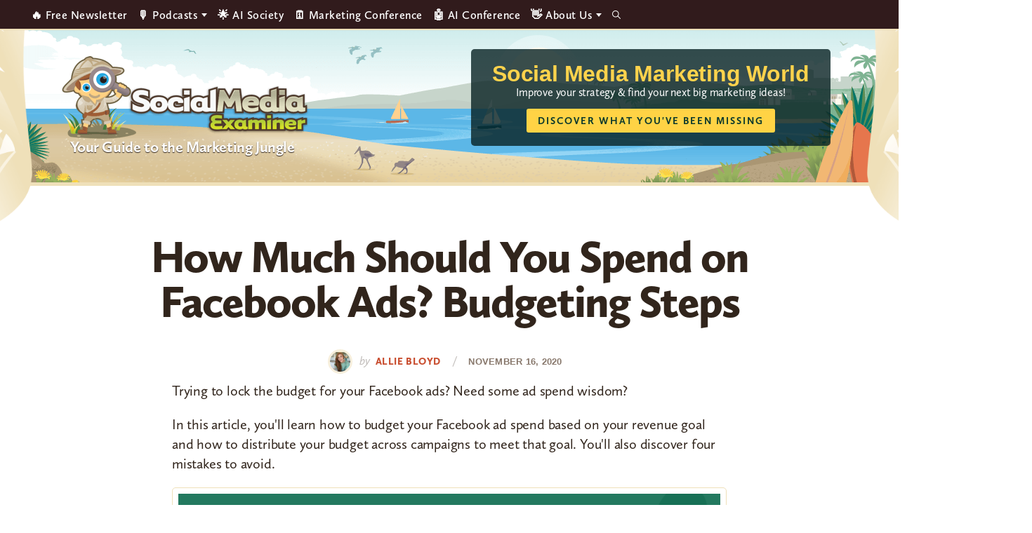

--- FILE ---
content_type: text/html; charset=UTF-8
request_url: https://www.socialmediaexaminer.com/how-much-should-you-spend-on-facebook-ads-budgeting-steps/?accessibility=enabled
body_size: 20132
content:
<!DOCTYPE html>
<html lang="en-US" xmlns:og="http://ogp.me/ns#" xmlns:fb="http://ogp.me/ns/fb#">
<head >
<meta charset="UTF-8" />
<meta name="viewport" content="width=device-width, initial-scale=1" />
<script type="11ded4396353b71a93a59d01-text/javascript" src="https://app.termly.io/resource-blocker/3fa9114e-fe34-44bf-9781-cf937e62ce4a">
			</script><style type="text/css">
	.site-header { background-image: url(https://www.socialmediaexaminer.com/wp-content/uploads/2021/12/SMMW22_Masthead_V2.png)!important; }
	.site-title a { background-image: url(https://www.socialmediaexaminer.com/wp-content/uploads/2019/08/logo.png); }

	.main-cta-inner .widget:last-child .textwidget::after {
		background-image: url(https://www.socialmediaexaminer.com/wp-content/uploads/2025/05/SME_Report25_Cover_1a_360x402.png);
	}

	.above-footer-cta .main-cta-inner .widget:last-child .textwidget::after {
		background-image: url(https://www.socialmediaexaminer.com/wp-content/uploads/2025/05/SME_Report25_Cover_Greenline_2a_360x402.png);
	}

	.category-cta::after {
		background-image: url(https://www.socialmediaexaminer.com/wp-content/uploads/2022/05/SME_Report_2022_cover_269x300.png);
	}
	
	@media screen and (-webkit-min-device-pixel-ratio: 2) and (min-width: 1240px), not all, not all, not all, not all, screen and (min-resolution: 192dpi) and (min-width: 1240px), screen and (min-resolution: 2dppx) and (min-width: 1240px) {
		.site-header { background-image: url(https://www.socialmediaexaminer.com/wp-content/uploads/2021/12/SMMW22_Masthead_V2@2x.png)!important; }
		.site-title a { background-image: url(https://www.socialmediaexaminer.com/wp-content/uploads/2019/08/logo@2x.png); }

	}
	.header-promo-content { background-color:; }
	.header-promo-content .promo-title { color:#ffd34c; }
	.header-promo-content .promo-content { color:#ffffff; }
	.header-promo-content .button { background-color:#ffd345; color: #0a382d }




	.main-cta-inner .widget:last-child .textwidget::after {
		background-image: url(https://www.socialmediaexaminer.com/wp-content/uploads/2025/05/SME_Report25_Cover_1a_360@2x-2.png);
	}

	.above-footer-cta .main-cta-inner .widget:last-child .textwidget::after {
		background-image: url(https://www.socialmediaexaminer.com/wp-content/uploads/2025/05/SME_Report25_Cover_Greenline_2a_360@2x.png);
	}

	.category-cta::after {
		background-image: url(https://www.socialmediaexaminer.com/wp-content/uploads/2022/05/SME_Report_2022_cover_269x300@2x.png);
	}

	</style><meta name='robots' content='index, follow, max-image-preview:large, max-snippet:-1, max-video-preview:-1' />

	<!-- This site is optimized with the Yoast SEO Premium plugin v24.0 (Yoast SEO v26.6) - https://yoast.com/wordpress/plugins/seo/ -->
	<title>How Much Should You Spend on Facebook Ads? Budgeting Steps : Social Media Examiner</title>
	<meta name="description" content="Learn how to budget your Facebook ad spend based on your revenue goal and how to distribute your budget across campaigns to meet that goal." />
	<link rel="canonical" href="https://www.socialmediaexaminer.com/how-much-should-you-spend-on-facebook-ads-budgeting-steps/" />
	<meta name="twitter:label1" content="Written by" />
	<meta name="twitter:data1" content="Allie Bloyd" />
	<meta name="twitter:label2" content="Est. reading time" />
	<meta name="twitter:data2" content="7 minutes" />
	<script type="application/ld+json" class="yoast-schema-graph">{"@context":"https://schema.org","@graph":[{"@type":"Article","@id":"https://www.socialmediaexaminer.com/how-much-should-you-spend-on-facebook-ads-budgeting-steps/#article","isPartOf":{"@id":"https://www.socialmediaexaminer.com/how-much-should-you-spend-on-facebook-ads-budgeting-steps/"},"author":{"name":"Allie Bloyd","@id":"https://www.socialmediaexaminer.com/#/schema/person/e0252492cbc4156bd03b391e67fe07d6"},"headline":"How Much Should You Spend on Facebook Ads? Budgeting Steps","datePublished":"2020-11-16T11:00:23+00:00","dateModified":"2020-11-16T12:44:35+00:00","mainEntityOfPage":{"@id":"https://www.socialmediaexaminer.com/how-much-should-you-spend-on-facebook-ads-budgeting-steps/"},"wordCount":1415,"commentCount":0,"publisher":{"@id":"https://www.socialmediaexaminer.com/#organization"},"image":{"@id":"https://www.socialmediaexaminer.com/how-much-should-you-spend-on-facebook-ads-budgeting-steps/#primaryimage"},"thumbnailUrl":"https://www.socialmediaexaminer.com/wp-content/uploads/2020/11/facebook-ads-budgeting-steps-how-to-1200.png","keywords":["Facebook","Facebook Ads"],"articleSection":["How To"],"inLanguage":"en-US","potentialAction":[{"@type":"CommentAction","name":"Comment","target":["https://www.socialmediaexaminer.com/how-much-should-you-spend-on-facebook-ads-budgeting-steps/#respond"]}]},{"@type":"WebPage","@id":"https://www.socialmediaexaminer.com/how-much-should-you-spend-on-facebook-ads-budgeting-steps/","url":"https://www.socialmediaexaminer.com/how-much-should-you-spend-on-facebook-ads-budgeting-steps/","name":"How Much Should You Spend on Facebook Ads? Budgeting Steps : Social Media Examiner","isPartOf":{"@id":"https://www.socialmediaexaminer.com/#website"},"primaryImageOfPage":{"@id":"https://www.socialmediaexaminer.com/how-much-should-you-spend-on-facebook-ads-budgeting-steps/#primaryimage"},"image":{"@id":"https://www.socialmediaexaminer.com/how-much-should-you-spend-on-facebook-ads-budgeting-steps/#primaryimage"},"thumbnailUrl":"https://www.socialmediaexaminer.com/wp-content/uploads/2020/11/facebook-ads-budgeting-steps-how-to-1200.png","datePublished":"2020-11-16T11:00:23+00:00","dateModified":"2020-11-16T12:44:35+00:00","description":"Learn how to budget your Facebook ad spend based on your revenue goal and how to distribute your budget across campaigns to meet that goal.","breadcrumb":{"@id":"https://www.socialmediaexaminer.com/how-much-should-you-spend-on-facebook-ads-budgeting-steps/#breadcrumb"},"inLanguage":"en-US","potentialAction":[{"@type":"ReadAction","target":["https://www.socialmediaexaminer.com/how-much-should-you-spend-on-facebook-ads-budgeting-steps/"]}]},{"@type":"ImageObject","inLanguage":"en-US","@id":"https://www.socialmediaexaminer.com/how-much-should-you-spend-on-facebook-ads-budgeting-steps/#primaryimage","url":"https://www.socialmediaexaminer.com/wp-content/uploads/2020/11/facebook-ads-budgeting-steps-how-to-1200.png","contentUrl":"https://www.socialmediaexaminer.com/wp-content/uploads/2020/11/facebook-ads-budgeting-steps-how-to-1200.png","width":1200,"height":628},{"@type":"BreadcrumbList","@id":"https://www.socialmediaexaminer.com/how-much-should-you-spend-on-facebook-ads-budgeting-steps/#breadcrumb","itemListElement":[{"@type":"ListItem","position":1,"name":"Home","item":"https://www.socialmediaexaminer.com/"},{"@type":"ListItem","position":2,"name":"How Much Should You Spend on Facebook Ads? Budgeting Steps"}]},{"@type":"WebSite","@id":"https://www.socialmediaexaminer.com/#website","url":"https://www.socialmediaexaminer.com/","name":"Social Media Examiner","description":"Your Guide to the Marketing Jungle","publisher":{"@id":"https://www.socialmediaexaminer.com/#organization"},"potentialAction":[{"@type":"SearchAction","target":{"@type":"EntryPoint","urlTemplate":"https://www.socialmediaexaminer.com/?s={search_term_string}"},"query-input":{"@type":"PropertyValueSpecification","valueRequired":true,"valueName":"search_term_string"}}],"inLanguage":"en-US"},{"@type":"Organization","@id":"https://www.socialmediaexaminer.com/#organization","name":"Social Media Examiner","url":"https://www.socialmediaexaminer.com/","logo":{"@type":"ImageObject","inLanguage":"en-US","@id":"https://www.socialmediaexaminer.com/#/schema/logo/image/","url":"","contentUrl":"","caption":"Social Media Examiner"},"image":{"@id":"https://www.socialmediaexaminer.com/#/schema/logo/image/"},"sameAs":["https://www.facebook.com/smexaminer","https://x.com/smexaminer"]},{"@type":"Person","@id":"https://www.socialmediaexaminer.com/#/schema/person/e0252492cbc4156bd03b391e67fe07d6","name":"Allie Bloyd","image":{"@type":"ImageObject","inLanguage":"en-US","@id":"https://www.socialmediaexaminer.com/#/schema/person/image/","url":"https://secure.gravatar.com/avatar/47915c7d68071c4f5ba0a78b87b60dfbf4fdf9ffe1b68a1cc6ad14daa2587941?s=96&d=mm&r=g","contentUrl":"https://secure.gravatar.com/avatar/47915c7d68071c4f5ba0a78b87b60dfbf4fdf9ffe1b68a1cc6ad14daa2587941?s=96&d=mm&r=g","caption":"Allie Bloyd"},"description":"Allie Bloyd is host of the Marketing Ink Podcast and founder of Allie Bloyd Media, a leading training and consultancy for local businesses and local marketers, specializing in social advertising.","sameAs":["https://www.alliebloydmedia.com"],"url":"https://www.socialmediaexaminer.com/author/allie-bloyd/"}]}</script>
	<!-- / Yoast SEO Premium plugin. -->


<link rel='dns-prefetch' href='//ca9707.socialmediaexaminer.com' />
<link rel="alternate" type="application/rss+xml" title="Social Media Examiner &raquo; Feed" href="https://www.socialmediaexaminer.com/feed/" />
<link rel="alternate" type="application/rss+xml" title="Social Media Examiner &raquo; Comments Feed" href="https://www.socialmediaexaminer.com/comments/feed/" />
<link rel="alternate" type="application/rss+xml" title="Social Media Examiner &raquo; How Much Should You Spend on Facebook Ads? Budgeting Steps Comments Feed" href="https://www.socialmediaexaminer.com/how-much-should-you-spend-on-facebook-ads-budgeting-steps/feed/" />
<link rel="alternate" title="oEmbed (JSON)" type="application/json+oembed" href="https://www.socialmediaexaminer.com/wp-json/oembed/1.0/embed?url=https%3A%2F%2Fwww.socialmediaexaminer.com%2Fhow-much-should-you-spend-on-facebook-ads-budgeting-steps%2F" />
<link rel="alternate" title="oEmbed (XML)" type="text/xml+oembed" href="https://www.socialmediaexaminer.com/wp-json/oembed/1.0/embed?url=https%3A%2F%2Fwww.socialmediaexaminer.com%2Fhow-much-should-you-spend-on-facebook-ads-budgeting-steps%2F&#038;format=xml" />
<style id='wp-img-auto-sizes-contain-inline-css' type='text/css'>
img:is([sizes=auto i],[sizes^="auto," i]){contain-intrinsic-size:3000px 1500px}
/*# sourceURL=wp-img-auto-sizes-contain-inline-css */
</style>
<style id='wp-emoji-styles-inline-css' type='text/css'>

	img.wp-smiley, img.emoji {
		display: inline !important;
		border: none !important;
		box-shadow: none !important;
		height: 1em !important;
		width: 1em !important;
		margin: 0 0.07em !important;
		vertical-align: -0.1em !important;
		background: none !important;
		padding: 0 !important;
	}
/*# sourceURL=wp-emoji-styles-inline-css */
</style>
<style id='wp-block-library-inline-css' type='text/css'>
:root{--wp-block-synced-color:#7a00df;--wp-block-synced-color--rgb:122,0,223;--wp-bound-block-color:var(--wp-block-synced-color);--wp-editor-canvas-background:#ddd;--wp-admin-theme-color:#007cba;--wp-admin-theme-color--rgb:0,124,186;--wp-admin-theme-color-darker-10:#006ba1;--wp-admin-theme-color-darker-10--rgb:0,107,160.5;--wp-admin-theme-color-darker-20:#005a87;--wp-admin-theme-color-darker-20--rgb:0,90,135;--wp-admin-border-width-focus:2px}@media (min-resolution:192dpi){:root{--wp-admin-border-width-focus:1.5px}}.wp-element-button{cursor:pointer}:root .has-very-light-gray-background-color{background-color:#eee}:root .has-very-dark-gray-background-color{background-color:#313131}:root .has-very-light-gray-color{color:#eee}:root .has-very-dark-gray-color{color:#313131}:root .has-vivid-green-cyan-to-vivid-cyan-blue-gradient-background{background:linear-gradient(135deg,#00d084,#0693e3)}:root .has-purple-crush-gradient-background{background:linear-gradient(135deg,#34e2e4,#4721fb 50%,#ab1dfe)}:root .has-hazy-dawn-gradient-background{background:linear-gradient(135deg,#faaca8,#dad0ec)}:root .has-subdued-olive-gradient-background{background:linear-gradient(135deg,#fafae1,#67a671)}:root .has-atomic-cream-gradient-background{background:linear-gradient(135deg,#fdd79a,#004a59)}:root .has-nightshade-gradient-background{background:linear-gradient(135deg,#330968,#31cdcf)}:root .has-midnight-gradient-background{background:linear-gradient(135deg,#020381,#2874fc)}:root{--wp--preset--font-size--normal:16px;--wp--preset--font-size--huge:42px}.has-regular-font-size{font-size:1em}.has-larger-font-size{font-size:2.625em}.has-normal-font-size{font-size:var(--wp--preset--font-size--normal)}.has-huge-font-size{font-size:var(--wp--preset--font-size--huge)}.has-text-align-center{text-align:center}.has-text-align-left{text-align:left}.has-text-align-right{text-align:right}.has-fit-text{white-space:nowrap!important}#end-resizable-editor-section{display:none}.aligncenter{clear:both}.items-justified-left{justify-content:flex-start}.items-justified-center{justify-content:center}.items-justified-right{justify-content:flex-end}.items-justified-space-between{justify-content:space-between}.screen-reader-text{border:0;clip-path:inset(50%);height:1px;margin:-1px;overflow:hidden;padding:0;position:absolute;width:1px;word-wrap:normal!important}.screen-reader-text:focus{background-color:#ddd;clip-path:none;color:#444;display:block;font-size:1em;height:auto;left:5px;line-height:normal;padding:15px 23px 14px;text-decoration:none;top:5px;width:auto;z-index:100000}html :where(.has-border-color){border-style:solid}html :where([style*=border-top-color]){border-top-style:solid}html :where([style*=border-right-color]){border-right-style:solid}html :where([style*=border-bottom-color]){border-bottom-style:solid}html :where([style*=border-left-color]){border-left-style:solid}html :where([style*=border-width]){border-style:solid}html :where([style*=border-top-width]){border-top-style:solid}html :where([style*=border-right-width]){border-right-style:solid}html :where([style*=border-bottom-width]){border-bottom-style:solid}html :where([style*=border-left-width]){border-left-style:solid}html :where(img[class*=wp-image-]){height:auto;max-width:100%}:where(figure){margin:0 0 1em}html :where(.is-position-sticky){--wp-admin--admin-bar--position-offset:var(--wp-admin--admin-bar--height,0px)}@media screen and (max-width:600px){html :where(.is-position-sticky){--wp-admin--admin-bar--position-offset:0px}}

/*# sourceURL=wp-block-library-inline-css */
</style><style id='global-styles-inline-css' type='text/css'>
:root{--wp--preset--aspect-ratio--square: 1;--wp--preset--aspect-ratio--4-3: 4/3;--wp--preset--aspect-ratio--3-4: 3/4;--wp--preset--aspect-ratio--3-2: 3/2;--wp--preset--aspect-ratio--2-3: 2/3;--wp--preset--aspect-ratio--16-9: 16/9;--wp--preset--aspect-ratio--9-16: 9/16;--wp--preset--color--black: #000000;--wp--preset--color--cyan-bluish-gray: #abb8c3;--wp--preset--color--white: #ffffff;--wp--preset--color--pale-pink: #f78da7;--wp--preset--color--vivid-red: #cf2e2e;--wp--preset--color--luminous-vivid-orange: #ff6900;--wp--preset--color--luminous-vivid-amber: #fcb900;--wp--preset--color--light-green-cyan: #7bdcb5;--wp--preset--color--vivid-green-cyan: #00d084;--wp--preset--color--pale-cyan-blue: #8ed1fc;--wp--preset--color--vivid-cyan-blue: #0693e3;--wp--preset--color--vivid-purple: #9b51e0;--wp--preset--color--tan: #ece5b6;--wp--preset--color--yellow: #ffd345;--wp--preset--color--burnt-orange: #C94F31;--wp--preset--color--orange-button: #d5562b;--wp--preset--color--green: #13a082;--wp--preset--color--light-teal: #d2f1eb;--wp--preset--color--maroon: #800000;--wp--preset--color--maroon-button: #ba342b;--wp--preset--color--brown: #31251C;--wp--preset--gradient--vivid-cyan-blue-to-vivid-purple: linear-gradient(135deg,rgb(6,147,227) 0%,rgb(155,81,224) 100%);--wp--preset--gradient--light-green-cyan-to-vivid-green-cyan: linear-gradient(135deg,rgb(122,220,180) 0%,rgb(0,208,130) 100%);--wp--preset--gradient--luminous-vivid-amber-to-luminous-vivid-orange: linear-gradient(135deg,rgb(252,185,0) 0%,rgb(255,105,0) 100%);--wp--preset--gradient--luminous-vivid-orange-to-vivid-red: linear-gradient(135deg,rgb(255,105,0) 0%,rgb(207,46,46) 100%);--wp--preset--gradient--very-light-gray-to-cyan-bluish-gray: linear-gradient(135deg,rgb(238,238,238) 0%,rgb(169,184,195) 100%);--wp--preset--gradient--cool-to-warm-spectrum: linear-gradient(135deg,rgb(74,234,220) 0%,rgb(151,120,209) 20%,rgb(207,42,186) 40%,rgb(238,44,130) 60%,rgb(251,105,98) 80%,rgb(254,248,76) 100%);--wp--preset--gradient--blush-light-purple: linear-gradient(135deg,rgb(255,206,236) 0%,rgb(152,150,240) 100%);--wp--preset--gradient--blush-bordeaux: linear-gradient(135deg,rgb(254,205,165) 0%,rgb(254,45,45) 50%,rgb(107,0,62) 100%);--wp--preset--gradient--luminous-dusk: linear-gradient(135deg,rgb(255,203,112) 0%,rgb(199,81,192) 50%,rgb(65,88,208) 100%);--wp--preset--gradient--pale-ocean: linear-gradient(135deg,rgb(255,245,203) 0%,rgb(182,227,212) 50%,rgb(51,167,181) 100%);--wp--preset--gradient--electric-grass: linear-gradient(135deg,rgb(202,248,128) 0%,rgb(113,206,126) 100%);--wp--preset--gradient--midnight: linear-gradient(135deg,rgb(2,3,129) 0%,rgb(40,116,252) 100%);--wp--preset--font-size--small: 13px;--wp--preset--font-size--medium: 20px;--wp--preset--font-size--large: 36px;--wp--preset--font-size--x-large: 42px;--wp--preset--spacing--20: 0.44rem;--wp--preset--spacing--30: 0.67rem;--wp--preset--spacing--40: 1rem;--wp--preset--spacing--50: 1.5rem;--wp--preset--spacing--60: 2.25rem;--wp--preset--spacing--70: 3.38rem;--wp--preset--spacing--80: 5.06rem;--wp--preset--shadow--natural: 6px 6px 9px rgba(0, 0, 0, 0.2);--wp--preset--shadow--deep: 12px 12px 50px rgba(0, 0, 0, 0.4);--wp--preset--shadow--sharp: 6px 6px 0px rgba(0, 0, 0, 0.2);--wp--preset--shadow--outlined: 6px 6px 0px -3px rgb(255, 255, 255), 6px 6px rgb(0, 0, 0);--wp--preset--shadow--crisp: 6px 6px 0px rgb(0, 0, 0);}:where(.is-layout-flex){gap: 0.5em;}:where(.is-layout-grid){gap: 0.5em;}body .is-layout-flex{display: flex;}.is-layout-flex{flex-wrap: wrap;align-items: center;}.is-layout-flex > :is(*, div){margin: 0;}body .is-layout-grid{display: grid;}.is-layout-grid > :is(*, div){margin: 0;}:where(.wp-block-columns.is-layout-flex){gap: 2em;}:where(.wp-block-columns.is-layout-grid){gap: 2em;}:where(.wp-block-post-template.is-layout-flex){gap: 1.25em;}:where(.wp-block-post-template.is-layout-grid){gap: 1.25em;}.has-black-color{color: var(--wp--preset--color--black) !important;}.has-cyan-bluish-gray-color{color: var(--wp--preset--color--cyan-bluish-gray) !important;}.has-white-color{color: var(--wp--preset--color--white) !important;}.has-pale-pink-color{color: var(--wp--preset--color--pale-pink) !important;}.has-vivid-red-color{color: var(--wp--preset--color--vivid-red) !important;}.has-luminous-vivid-orange-color{color: var(--wp--preset--color--luminous-vivid-orange) !important;}.has-luminous-vivid-amber-color{color: var(--wp--preset--color--luminous-vivid-amber) !important;}.has-light-green-cyan-color{color: var(--wp--preset--color--light-green-cyan) !important;}.has-vivid-green-cyan-color{color: var(--wp--preset--color--vivid-green-cyan) !important;}.has-pale-cyan-blue-color{color: var(--wp--preset--color--pale-cyan-blue) !important;}.has-vivid-cyan-blue-color{color: var(--wp--preset--color--vivid-cyan-blue) !important;}.has-vivid-purple-color{color: var(--wp--preset--color--vivid-purple) !important;}.has-black-background-color{background-color: var(--wp--preset--color--black) !important;}.has-cyan-bluish-gray-background-color{background-color: var(--wp--preset--color--cyan-bluish-gray) !important;}.has-white-background-color{background-color: var(--wp--preset--color--white) !important;}.has-pale-pink-background-color{background-color: var(--wp--preset--color--pale-pink) !important;}.has-vivid-red-background-color{background-color: var(--wp--preset--color--vivid-red) !important;}.has-luminous-vivid-orange-background-color{background-color: var(--wp--preset--color--luminous-vivid-orange) !important;}.has-luminous-vivid-amber-background-color{background-color: var(--wp--preset--color--luminous-vivid-amber) !important;}.has-light-green-cyan-background-color{background-color: var(--wp--preset--color--light-green-cyan) !important;}.has-vivid-green-cyan-background-color{background-color: var(--wp--preset--color--vivid-green-cyan) !important;}.has-pale-cyan-blue-background-color{background-color: var(--wp--preset--color--pale-cyan-blue) !important;}.has-vivid-cyan-blue-background-color{background-color: var(--wp--preset--color--vivid-cyan-blue) !important;}.has-vivid-purple-background-color{background-color: var(--wp--preset--color--vivid-purple) !important;}.has-black-border-color{border-color: var(--wp--preset--color--black) !important;}.has-cyan-bluish-gray-border-color{border-color: var(--wp--preset--color--cyan-bluish-gray) !important;}.has-white-border-color{border-color: var(--wp--preset--color--white) !important;}.has-pale-pink-border-color{border-color: var(--wp--preset--color--pale-pink) !important;}.has-vivid-red-border-color{border-color: var(--wp--preset--color--vivid-red) !important;}.has-luminous-vivid-orange-border-color{border-color: var(--wp--preset--color--luminous-vivid-orange) !important;}.has-luminous-vivid-amber-border-color{border-color: var(--wp--preset--color--luminous-vivid-amber) !important;}.has-light-green-cyan-border-color{border-color: var(--wp--preset--color--light-green-cyan) !important;}.has-vivid-green-cyan-border-color{border-color: var(--wp--preset--color--vivid-green-cyan) !important;}.has-pale-cyan-blue-border-color{border-color: var(--wp--preset--color--pale-cyan-blue) !important;}.has-vivid-cyan-blue-border-color{border-color: var(--wp--preset--color--vivid-cyan-blue) !important;}.has-vivid-purple-border-color{border-color: var(--wp--preset--color--vivid-purple) !important;}.has-vivid-cyan-blue-to-vivid-purple-gradient-background{background: var(--wp--preset--gradient--vivid-cyan-blue-to-vivid-purple) !important;}.has-light-green-cyan-to-vivid-green-cyan-gradient-background{background: var(--wp--preset--gradient--light-green-cyan-to-vivid-green-cyan) !important;}.has-luminous-vivid-amber-to-luminous-vivid-orange-gradient-background{background: var(--wp--preset--gradient--luminous-vivid-amber-to-luminous-vivid-orange) !important;}.has-luminous-vivid-orange-to-vivid-red-gradient-background{background: var(--wp--preset--gradient--luminous-vivid-orange-to-vivid-red) !important;}.has-very-light-gray-to-cyan-bluish-gray-gradient-background{background: var(--wp--preset--gradient--very-light-gray-to-cyan-bluish-gray) !important;}.has-cool-to-warm-spectrum-gradient-background{background: var(--wp--preset--gradient--cool-to-warm-spectrum) !important;}.has-blush-light-purple-gradient-background{background: var(--wp--preset--gradient--blush-light-purple) !important;}.has-blush-bordeaux-gradient-background{background: var(--wp--preset--gradient--blush-bordeaux) !important;}.has-luminous-dusk-gradient-background{background: var(--wp--preset--gradient--luminous-dusk) !important;}.has-pale-ocean-gradient-background{background: var(--wp--preset--gradient--pale-ocean) !important;}.has-electric-grass-gradient-background{background: var(--wp--preset--gradient--electric-grass) !important;}.has-midnight-gradient-background{background: var(--wp--preset--gradient--midnight) !important;}.has-small-font-size{font-size: var(--wp--preset--font-size--small) !important;}.has-medium-font-size{font-size: var(--wp--preset--font-size--medium) !important;}.has-large-font-size{font-size: var(--wp--preset--font-size--large) !important;}.has-x-large-font-size{font-size: var(--wp--preset--font-size--x-large) !important;}
/*# sourceURL=global-styles-inline-css */
</style>

<style id='classic-theme-styles-inline-css' type='text/css'>
/*! This file is auto-generated */
.wp-block-button__link{color:#fff;background-color:#32373c;border-radius:9999px;box-shadow:none;text-decoration:none;padding:calc(.667em + 2px) calc(1.333em + 2px);font-size:1.125em}.wp-block-file__button{background:#32373c;color:#fff;text-decoration:none}
/*# sourceURL=/wp-includes/css/classic-themes.min.css */
</style>
<link rel='stylesheet' id='sme-pro-style-css' href='https://www.socialmediaexaminer.com/wp-content/themes/sme-pro/lib/css/main.css?ver=0.4.6' type='text/css' media='all' />
<link rel='stylesheet' id='ionicons-css' href='https://www.socialmediaexaminer.com/wp-content/themes/sme-pro/lib/css/ionicons.min.css?ver=0.4.6' type='text/css' media='all' />
<link rel='stylesheet' id='tablepress-default-css' href='https://www.socialmediaexaminer.com/wp-content/tablepress-combined.min.css?ver=18' type='text/css' media='all' />
<style id='generateblocks-inline-css' type='text/css'>
.gb-headline-69020e02{font-size:36px;line-height:1.055em;letter-spacing:-.2px;font-weight:900;}.gb-headline-96fcb1b6{font-size:58px;}.gb-headline-52f0a7c1{font-size:26px;line-height:27px;letter-spacing:1.8px;font-weight:600;text-transform:uppercase;margin-bottom:20px;color:#88786c;}.gb-headline-a5c310e2{font-size:20px;}.gb-accordion__item:not(.gb-accordion__item-open) > .gb-button .gb-accordion__icon-open{display:none;}.gb-accordion__item.gb-accordion__item-open > .gb-button .gb-accordion__icon{display:none;}.gb-button-continue{display:inline-flex;align-items:center;justify-content:center;z-index:2;position:relative;font-family:inherit;font-size:14px;letter-spacing:1px;text-transform:uppercase;text-align:center;padding:12px 16px;border-radius:3px;background-color:#c94f31;color:#ffffff;text-decoration:none;}.gb-button-continue:hover, .gb-button-continue:active, .gb-button-continue:focus{background-color:#e67d37;color:#ffffff;}.gb-button-continue:hover{transform:translate3d(0,3px,0) scale(0.99) perspective(1000px);transition:all 0.2s ease-in-out;}.gb-button-gradient-m{display:inline-flex;justify-content:center;width:98%;font-size:17px;letter-spacing:2px;font-weight:700;text-transform:uppercase;text-align:center;padding:8px 20px;border-radius:3px;background-color:#c94f31;color:#ffffff;text-decoration:none;box-shadow: 0 2px 1px 0 rgba(0, 0, 0, 0.5);transition:all 0.2s ease-in-out;}.gb-button-gradient-m:hover, .gb-button-gradient-m:active, .gb-button-gradient-m:focus{color:#ffffff;}.gb-button-gradient-m:hover{transform:translate3d(0,3px,0) scale(0.99) perspective(1000px);opacity:0.8;transition:all 0.2s ease-in-out;}.gb-button-gradient-l{display:inline-flex;justify-content:center;width:98%;font-size:20px;letter-spacing:2px;font-weight:700;text-transform:uppercase;text-align:center;padding:18px 20px;border-radius:3px;background-color:#c94f31;color:#ffffff;text-decoration:none;box-shadow: 0 2px 1px 0 rgba(0, 0, 0, 0.5);transition:all 0.2s ease-in-out;}.gb-button-gradient-l:hover, .gb-button-gradient-l:active, .gb-button-gradient-l:focus{color:#ffffff;}.gb-button-gradient-l:hover{transform:translate3d(0,3px,0) scale(0.99) perspective(1000px);opacity:0.8;transition:all 0.2s ease-in-out;}.gb-button-badc9e76{display:inline-flex;align-items:center;justify-content:center;z-index:2;position:relative;font-family:inherit;font-size:14px;letter-spacing:1px;text-transform:uppercase;text-align:center;padding:12px 16px;border-radius:3px;border:1px solid rgba(237, 230, 183, 0.3);background-color:#fcf9f1;color:#31251c;text-decoration:none;}.gb-button-badc9e76:hover, .gb-button-badc9e76:active, .gb-button-badc9e76:focus{background-color:rgba(240, 224, 185, 0.8);color:#31251c;}.gb-button-badc9e76:hover{transform:translate3d(0,3px,0) scale(0.99) perspective(1000px);transition:all 0.2s ease-in-out;}.gb-container.gb-tabs__item:not(.gb-tabs__item-open){display:none;}.gb-container-narrow-ltan{max-width:82.5%;margin-right:auto;margin-left:auto;border-radius:5px;border:1px solid rgba(237, 230, 183, 0.3);background-color:#fcf9f1;}.gb-container-d3335cf6{max-width:82.5%;margin-right:auto;margin-bottom:24px;margin-left:auto;border-radius:5px;border:1px solid #efe0b9;background-image:linear-gradient(170deg, rgba(255, 255, 255, 0.1) 40%, #fcfaf2 60%);}.gb-container-a465cc41{margin-bottom:24px;border-radius:8px;border:5px solid #efe0b9;}.gb-container-423b7de3{margin-bottom:24px;border-radius:4px;border:1px solid #efe0b9;}.gb-container-3f922d82{margin-bottom:24px;border-radius:8px;border:5px solid #efe0b9;background-image:linear-gradient(170deg, rgba(255, 255, 255, 0.1) 40%, #fcfaf2 60%);}.gb-container-ffa62367{padding:40px 72px;}.gb-container-c4ef5035{display:flex;align-items:center;justify-content:space-around;column-gap:28px;padding:28px;}.gb-container-6a98379a{display:flex;flex-direction:row;column-gap:28px;padding:28px 72px;}.gb-container-4094b851{flex-direction:row;column-gap:28px;padding:28px 72px;}.gb-container-96f8d01a{max-width:75%;display:flex;flex-direction:column;align-items:center;justify-content:center;text-align:center;margin-right:auto;margin-left:auto;}.gb-container-9e606917{max-width:75%;display:flex;flex-direction:column;align-items:center;justify-content:center;text-align:center;margin-right:auto;margin-left:auto;}@media (max-width: 1024px) {.gb-headline-69020e02{font-size:32px;}.gb-headline-52f0a7c1{font-size:18px;line-height:1em;margin-bottom:20px;}.gb-headline-a5c310e2{font-size:19px;}.gb-container-narrow-ltan{max-width:100%;margin-right:0px;margin-left:0px;}.gb-container-d3335cf6{max-width:100%;margin-right:0px;margin-left:0px;}.gb-container-outer-main{margin-right:0px;margin-left:0px;}.gb-container-a465cc41{margin-right:0px;margin-left:0px;border:3px;}.gb-container-423b7de3{margin-right:0px;margin-left:0px;}.gb-container-3f922d82{margin-right:0px;margin-left:0px;}.gb-container-ffa62367{padding:32px;}.gb-container-c4ef5035{column-gap:24px;}}@media (max-width: 767px) {.gb-headline-69020e02{font-size:24px;letter-spacing:-.5px;margin-bottom:16px;}.gb-headline-52f0a7c1{font-size:17px;letter-spacing:0.5px;}.gb-headline-a5c310e2{font-size:18px;}.gb-container-narrow-ltan{padding-right:20px;padding-left:20px;}.gb-container-d3335cf6{margin-bottom:24px;}.gb-container-outer-main{margin-bottom:24px;}.gb-container-a465cc41{margin-bottom:24px;}.gb-container-423b7de3{margin-bottom:24px;}.gb-container-3f922d82{margin-bottom:24px;border:0px;}.gb-container-ffa62367{padding:20px;}.gb-container-c4ef5035{flex-direction:column;row-gap:10px;padding:5% 2%;}.gb-container-6a98379a{flex-direction:column;row-gap:16px;padding:2%;}.gb-container-4094b851{flex-direction:column;row-gap:16px;padding:4% 2% 5%;}.gb-container-96f8d01a{max-width:100%;}.gb-container-9e606917{max-width:100%;}}:root{--gb-container-width:1200px;}.gb-container .wp-block-image img{vertical-align:middle;}.gb-grid-wrapper .wp-block-image{margin-bottom:0;}.gb-highlight{background:none;}.gb-shape{line-height:0;}.gb-container-link{position:absolute;top:0;right:0;bottom:0;left:0;z-index:99;}
/*# sourceURL=generateblocks-inline-css */
</style>
<script type="11ded4396353b71a93a59d01-text/javascript" src="https://www.socialmediaexaminer.com/wp-includes/js/jquery/jquery.min.js?ver=3.7.1" id="jquery-core-js"></script>
<script type="11ded4396353b71a93a59d01-text/javascript" src="https://www.socialmediaexaminer.com/wp-includes/js/jquery/jquery-migrate.min.js?ver=3.4.1" id="jquery-migrate-js"></script>
<script type="11ded4396353b71a93a59d01-text/javascript" id="jquery-js-after">
/* <![CDATA[ */
jQuery(document).ready(function() {
	jQuery(".995cacb76ddc3c3ec3da9e1f90f42311").click(function() {
		jQuery.post(
			"https://www.socialmediaexaminer.com/wp-admin/admin-ajax.php", {
				"action": "quick_adsense_onpost_ad_click",
				"quick_adsense_onpost_ad_index": jQuery(this).attr("data-index"),
				"quick_adsense_nonce": "814f33923d",
			}, function(response) { }
		);
	});
});

//# sourceURL=jquery-js-after
/* ]]> */
</script>
<link rel="https://api.w.org/" href="https://www.socialmediaexaminer.com/wp-json/" /><link rel="alternate" title="JSON" type="application/json" href="https://www.socialmediaexaminer.com/wp-json/wp/v2/posts/212066" /><link rel="EditURI" type="application/rsd+xml" title="RSD" href="https://www.socialmediaexaminer.com/xmlrpc.php?rsd" />
<meta name="generator" content="WordPress 6.9" />
<link rel='shortlink' href='https://www.socialmediaexaminer.com/?p=212066' />

<!-- Site favicons -->
<link rel="apple-touch-icon" sizes="180x180" href="/apple-touch-icon.png">
<link rel="icon" type="image/png" sizes="32x32" href="/favicon-32x32.png">
<link rel="icon" type="image/png" sizes="16x16" href="/favicon-16x16.png">
<link rel="manifest" href="/site.webmanifest">

<!-- Start Custom Header Scripts in Theme Options -->



<!-- Google Tag Manager -->
<script type="11ded4396353b71a93a59d01-text/javascript">(function(w,d,s,l,i){w[l]=w[l]||[];w[l].push({'gtm.start':
new Date().getTime(),event:'gtm.js'});var f=d.getElementsByTagName(s)[0],
j=d.createElement(s),dl=l!='dataLayer'?'&l='+l:'';j.async=true;j.src=
'https://www.googletagmanager.com/gtm.js?id='+i+dl;f.parentNode.insertBefore(j,f);
})(window,document,'script','dataLayer','GTM-N8VWT4');</script>
<!-- End Google Tag Manager -->
<!-- End Custom Header Scripts in Theme Options -->
<link rel="icon" href="https://www.socialmediaexaminer.com/wp-content/uploads/2025/08/ScoutHigh.png" sizes="32x32" />
<link rel="icon" href="https://www.socialmediaexaminer.com/wp-content/uploads/2025/08/ScoutHigh.png" sizes="192x192" />
<link rel="apple-touch-icon" href="https://www.socialmediaexaminer.com/wp-content/uploads/2025/08/ScoutHigh.png" />
<meta name="msapplication-TileImage" content="https://www.socialmediaexaminer.com/wp-content/uploads/2025/08/ScoutHigh.png" />
		<style type="text/css" id="wp-custom-css">
			@media (max-width: 768px) {
	    .conference .site-header .title-area a img {
        height: 100%;
    }
}

body.page-id-24160 li.smmworld_register, /* nav link */
body.page-id-58061 li.smmworld_register, /* nav link */
body.page-id-58061 .header-promo-content .smmw_register_button /* header button */,
body.page-id-24160 .header-promo-content .smmw_register_button /* header button */,
body.page-id-265793 li.ai-society-learnmore, /* nav link */
body.page-id-266334 li.ai-society-register, /* nav link */
body.page-id-266342 li.ai-society-register, /* nav link */
body.page-id-266452 li.ai-society-register, /* nav link */
body.page-id-266386 li.ai-society-register, /* nav link */
body.page-id-266324 li.ai-society-register /* nav link */
body.page-id-267974 li.ai-society-register /* nav link */
{
    display: none !important;
}
body.page-id-274513 li.smmworld_register,
body.page-id-274513.conference .header-promo .header-promo-content .button {
    display: none;
}
.conference-table-extend, .sme-alert-div-tan {
	padding: 30px 46px 40px 46px  !important;
}

@media (max-width: 1240px) {
	  .conference-table-extend, .sme-alert-div-tan {
		padding: 30px 46px !important;
	}
}

/* For mobile devices */
@media (max-width: 768px) {
    .conference-table-extend, .sme-alert-div-tan {
        padding: 30px 10px !important;
    }
}
@media (max-width: 768px) {
.conference table.tablepress {
        min-width: 100% !important;
	}
}

/* chatbot under OM **/
div#chatbase-message-bubbles {
    z-index: 100000 !important;
}
button#chatbase-bubble-button {
    z-index: 100000 !important;
}
		</style>
		
<!-- START - Open Graph and Twitter Card Tags 3.3.7 -->
 <!-- Facebook Open Graph -->
  <meta property="og:site_name" content="Social Media Examiner"/>
  <meta property="og:title" content="How Much Should You Spend on Facebook Ads? Budgeting Steps : Social Media Examiner"/>
  <meta property="og:url" content="https://www.socialmediaexaminer.com/how-much-should-you-spend-on-facebook-ads-budgeting-steps/"/>
  <meta property="og:type" content="article"/>
  <meta property="og:description" content="Learn how to budget your Facebook ad spend based on your revenue goal and how to distribute your budget across campaigns to meet that goal."/>
  <meta property="og:image" content="https://www.socialmediaexaminer.com/wp-content/uploads/2020/11/facebook-ads-budgeting-steps-how-to-1200.png"/>
  <meta property="og:image:url" content="https://www.socialmediaexaminer.com/wp-content/uploads/2020/11/facebook-ads-budgeting-steps-how-to-1200.png"/>
  <meta property="og:image:secure_url" content="https://www.socialmediaexaminer.com/wp-content/uploads/2020/11/facebook-ads-budgeting-steps-how-to-1200.png"/>
  <meta property="og:image:width" content="1200"/>
  <meta property="og:image:height" content="628"/>
  <meta property="article:publisher" content="https://www.facebook.com/smexaminer"/>
  <meta property="fb:app_id" content="417952779368030"/>
 <!-- Google+ / Schema.org -->
 <!-- Twitter Cards -->
  <meta name="twitter:title" content="How Much Should You Spend on Facebook Ads? Budgeting Steps : Social Media Examiner"/>
  <meta name="twitter:url" content="https://www.socialmediaexaminer.com/how-much-should-you-spend-on-facebook-ads-budgeting-steps/"/>
  <meta name="twitter:description" content="Learn how to budget your Facebook ad spend based on your revenue goal and how to distribute your budget across campaigns to meet that goal."/>
  <meta name="twitter:image" content="https://www.socialmediaexaminer.com/wp-content/uploads/2020/11/facebook-ads-budgeting-steps-how-to-1200.png"/>
  <meta name="twitter:card" content="summary_large_image"/>
  <meta name="twitter:site" content="@smexaminer"/>
 <!-- SEO -->
 <!-- Misc. tags -->
 <!-- is_singular | yoast_seo -->
<!-- END - Open Graph and Twitter Card Tags 3.3.7 -->
	
<link rel='stylesheet' id='sme-calluna-font-css' href='https://use.typekit.net/hvy7swx.css?ver=0.4.6' type='text/css' media='all' />
</head>
<body class="wp-singular post-template-default single single-post postid-212066 single-format-standard wp-embed-responsive wp-theme-genesis wp-child-theme-sme-pro header-full-width full-width-content-narrow genesis-breadcrumbs-hidden genesis-footer-widgets-visible"><div class="site-container"><ul class="genesis-skip-link"><li><a href="#genesis-nav-primary" class="screen-reader-shortcut"> Skip to primary navigation</a></li><li><a href="#genesis-content" class="screen-reader-shortcut"> Skip to main content</a></li><li><a href="#genesis-sidebar-primary" class="screen-reader-shortcut"> Skip to primary sidebar</a></li><li><a href="#genesis-footer-widgets" class="screen-reader-shortcut"> Skip to footer</a></li></ul><header class="site-header"><div class="wrap"><div class="mobile-header-wrap"><div class="title-area"><p class="site-title"><a href="https://www.socialmediaexaminer.com/">Social Media Examiner</a></p><p class="site-description">Your Guide to the Marketing Jungle</p></div><nav class="nav-primary" aria-label="Main" id="genesis-nav-primary"><div class="wrap"><ul id="menu-top-menu" class="menu genesis-nav-menu menu-primary js-superfish"><li id="menu-item-12822" class="main menu-item menu-item-type-post_type menu-item-object-page menu-item-12822"><a href="https://www.socialmediaexaminer.com/subscribe/" title="Never miss any of our content!"><span >🔥 Free Newsletter</span></a></li>
<li id="menu-item-23650" class="main menu-item menu-item-type-custom menu-item-object-custom menu-item-has-children menu-item-23650"><a href="https://www.socialmediaexaminer.com/shows/" title="Discover our weekly shows"><span >🎙️ Podcasts</span></a>
<ul class="sub-menu">
	<li id="menu-item-167681" class="menu-item menu-item-type-custom menu-item-object-custom menu-item-167681"><a href="https://www.socialmediaexaminer.com/social-media-marketing-podcast/" title="Top Marketing Podcast"><span >Social Media Marketing Podcast</span></a></li>
	<li id="menu-item-264197" class="menu-item menu-item-type-custom menu-item-object-custom menu-item-264197"><a href="https://www.socialmediaexaminer.com/ai-explored-podcast/"><span >AI Explored Podcast</span></a></li>
	<li id="menu-item-163520" class="menu-item menu-item-type-custom menu-item-object-custom menu-item-163520"><a href="https://www.socialmediaexaminer.com/social-media-marketing-talk-show/" title="Weekly live show and podcast"><span >Social Media Marketing Talk Show</span></a></li>
	<li id="menu-item-193628" class="menu-item menu-item-type-custom menu-item-object-custom menu-item-193628"><a href="https://www.youtube.com/socialmediaexaminer?sub_confirmation=1" title="Original videos each week" class="external" target="_blank"><span >Our YouTube Channel</span></a></li>
</ul>
</li>
<li id="menu-item-240759" class="menu-item menu-item-type-custom menu-item-object-custom menu-item-240759"><a href="https://www.socialmediaexaminer.com/aisociety/?smesite=aisociety25-site-navbar"><span >🌟 AI Society</span></a></li>
<li id="menu-item-241862" class="menu-item menu-item-type-custom menu-item-object-custom menu-item-241862"><a href="https://www.socialmediaexaminer.com/smmworld/?smesite=world-site-navbar" title="Check out Social Media Marketing World"><span >🗓️ Marketing Conference</span></a></li>
<li id="menu-item-275139" class="menu-item menu-item-type-custom menu-item-object-custom menu-item-275139"><a href="https://www.socialmediaexaminer.com/aiworld/?smesite=aiworld-site-navbar"><span >🤖 AI Conference</span></a></li>
<li id="menu-item-12808" class="main menu-item menu-item-type-post_type menu-item-object-page menu-item-has-children menu-item-12808"><a href="https://www.socialmediaexaminer.com/about/" title="All about Social Media Examiner"><span >👋 About Us</span></a>
<ul class="sub-menu">
	<li id="menu-item-241863" class="menu-item menu-item-type-custom menu-item-object-custom menu-item-241863"><a href="https://www.socialmediaexaminer.com/upcoming-events/"><span >Marketing Events</span></a></li>
</ul>
</li>
<li id="menu-item-219956" class="menu-item menu-item-type-custom menu-item-object-custom menu-item-219956"><a href="/search-site"><span ><i class="icon ion-ios-search"></i></span></a></li>
</ul></div></nav><li class="mobile-search-header"><a href="/search-site/">Search</a></li></div><div class="header-promo no-image"><a href="https://www.socialmediaexaminer.com/smmworld/?smesite=world-site-masthead" class="promo-image"><img src="" /></a><div class="header-promo-content"><span class="promo-title">Social Media Marketing World</span><span class="promo-content">Improve your strategy & find your next big marketing ideas!</span><a href="https://www.socialmediaexaminer.com/smmworld/?smesite=world-site-masthead" class="button">DISCOVER WHAT YOU'VE BEEN MISSING</a></div></div></div></header><div class="site-inner"><div class="content-sidebar-wrap"><main class="content" id="genesis-content"><article class="post-212066 post type-post status-publish format-standard has-post-thumbnail category-how-to tag-facebook tag-facebook-ads entry" aria-label="How Much Should You Spend on Facebook Ads? Budgeting Steps"><header class="entry-header"><h1 class="entry-title">How Much Should You Spend on Facebook Ads? Budgeting Steps</h1>
<p class="entry-meta"><img alt='' src='https://secure.gravatar.com/avatar/47915c7d68071c4f5ba0a78b87b60dfbf4fdf9ffe1b68a1cc6ad14daa2587941?s=35&#038;d=mm&#038;r=g' srcset='https://secure.gravatar.com/avatar/47915c7d68071c4f5ba0a78b87b60dfbf4fdf9ffe1b68a1cc6ad14daa2587941?s=70&#038;d=mm&#038;r=g 2x' class='avatar avatar-35 photo' height='35' width='35' decoding='async'/><i class="byline">by</i> <span class="entry-author"><a href="https://www.socialmediaexaminer.com/author/allie-bloyd/" class="entry-author-link" rel="author"><span class="entry-author-name">Allie Bloyd</span></a></span> / <time class="entry-time">November 16, 2020</time></p></header><div class="entry-content"><p>Trying to lock the budget for your Facebook ads? Need some ad spend wisdom?</p>
<p>In this article, you'll learn how to budget your Facebook ad spend based on your revenue goal and how to distribute your budget across campaigns to meet that goal. You'll also discover four mistakes to avoid.</p>
<p><img decoding="async" src="https://www.socialmediaexaminer.com/wp-content/uploads/2020/11/facebook-ads-budgeting-steps-how-to-800.png" alt="How Much Should You Spend on Facebook Ads? Budgeting Steps by Allie Bloyd on Social Media Examiner." width="800" height="418" /></p>
<p>To learn how to choose the right Facebook advertising budget for your business, read the article below for an easy-to-follow walkthrough or watch this video:</p>
<div class="video-responsive"><iframe loading="lazy" src="https://www.youtube.com/embed/s-sIW0Ev8bE" width="560" height="315" frameborder="0" allowfullscreen="allowfullscreen"><span data-mce-type="bookmark" style="display: inline-block; width: 0px; overflow: hidden; line-height: 0;" class="mce_SELRES_start">﻿</span></iframe></div>
<h2>#1: Establish Your Facebook Advertising Budget</h2>
<p>The first step to determining your Facebook advertising budget is to understand the numbers related to the marketing and sales of your business. For most of my clients, the goal is to make money, which means they're focused on getting leads and making sales.</p>
<p>Typically, a marketing budget for any business is 5%–12% of revenue. Newer companies may want to spend closer to 12% because they want to grow aggressively. But let's say your company has been around for a while and you've got great revenue coming in. If you want to maintain or grow incrementally, your budget might be closer to 5%.</p>
<p><img decoding="async" class="" src="https://www.socialmediaexaminer.com/wp-content/uploads/2020/11/facebook-advertising-budget-percentages-800.png" alt="graphic demonstrating 5% advertising budget for steady growth and 12% advertising budget for aggressive growth
" /></p>
<p>Another scenario might be that your business is brand-new or you've never spent money on marketing; you've only focused on word of mouth and referrals. In that case, you need to seek out some additional information.</p>
<p>The first place you can find this information is through industry research. There's a lot of information available online and from industry organizations regarding the numbers I'll be sharing with you. You can also reach out to people in your field to find out what they're doing to get a good idea of the direction you should go.</p>
<p>Now let's talk about those important numbers you need to find.</p>
<p><strong>Cost per lead</strong>: First, what's an appropriate <a href="https://www.socialmediaexaminer.com/how-to-analyze-facebook-ad-results-7-metrics-to-track/">cost per lead</a> for your business? A lead isn't a sale but it is what you need to get before you make a sale.</p>
<p><strong>Cost per core event</strong>: The most important number to focus on is your cost per core event. For instance, if you're a business that needs a conversation before a sale can be made, put a number on what you can profitably afford to spend for that key event.</p>
<p>When you <a href="https://www.socialmediaexaminer.com/beginners-guide-to-successful-facebook-ads/">start advertising on Facebook</a>, you're going to find that the lowest cost per lead ad campaigns may not produce the lowest cost per core event. If you sell a low-dollar product or service, you have to figure out the maximum amount you can spend to remain profitable. If you're selling a high-dollar item, it's very similar but you have a little more wiggle room as long as your conversion rates are good.</p>
<p><strong>Cost per customer acquisition</strong>: You'll also need to determine what a strong cost per customer acquisition is for your business. How much money did you have to spend to acquire this new customer? Again, this number varies by business. If you have various products and services, your cost per customer acquisition may differ for those different products and services.</p><div class="995cacb76ddc3c3ec3da9e1f90f42311" data-index="2" style="float: none; margin:0px 0 0px 0; text-align:center;">
<div class="conference-table-extend">
<h2 style="text-align: left">Ready to Supercharge Your Marketing Strategy?</h2>
<img decoding="async" class="alignright wp-image-216272 size-medium" src="https://www.socialmediaexaminer.com/wp-content/uploads/2019/10/SMMWLogoBigger@2x.png" alt="Social Media Marketing World" width="250" />
<p style="text-align: left">
Get expert training and an unbeatable conference experience when you attend Social Media Marketing World—from your friends at Social Media Examiner. 
<br><br>
Broaden your reach, skyrocket your engagement, and grow your sales. Become the marketing hero your company or clients need!
</p>
<p style="text-align: left">🔥 Save $700 on an All-Access ticket</b>. Sale Ends Friday! 🔥</p> <a class="button button-2" href="https://www.socialmediaexaminer.com/smmworld/?smesite=world-site-midpage-ad-top">GET THE DETAILS</a> 
<!-- START HIDE CODE  <a class="button button-2" href="https://www.socialmediaexaminer.com/smmworld/virtual?smesite=world-site-midpage-ad-middle">GET THE RECORDINGS</a>  END HIDE CODE --></div>
</div>

<p><strong>Conversion rate</strong>: Look at your conversion rates as well. Whether you have a sales team or are selling something directly online, determine how many leads you need to get on the phone or get to an appointment to make that sale.</p>
<p>I get a lot of questions about what the magic number is in terms of ad spend, but ultimately, it's heavily dependent on your expectations and goals. If your business is new and you want to grow to $100,000 in the next few months, that's a clear goal. Using past industry data, you can reverse-engineer that goal to determine how many leads you'll need, what that cost per core event will be, and how much you can spend to acquire one customer.</p>
<h2>#2: Distribute Your Facebook Ad Spend</h2>
<p>Once you've decided what your monthly ad spend is, the next step is to properly distribute it based on the types of Facebook ads you'll need to run to see results. Let's break that down into three categories.</p>
<p>About 20% of your Facebook ad spend should be dedicated to education, engagement, and audience-building. Far too often, business owners will either produce nothing but lead generation-focused ads or content-focused ads. Ultimately, you need both to succeed. You want that 20% to <a href="https://www.socialmediaexaminer.com/how-to-target-cold-audiences-with-facebook-ads-amanda-bond/">create an audience you'll be able to leverage long-term</a> so your results don't dry up or skyrocket in terms of costs.</p><div class="995cacb76ddc3c3ec3da9e1f90f42311" data-index="10" style="float: none; margin:0px 0 0px 0; text-align:center;">
<div class="conference-table-extend">
<h2 style="text-align: left">AI Is No Longer Optional for Marketers—Ready to Master It?
</h2>
<img decoding="async" class="alignright wp-image-216272 size-medium" src="https://www.socialmediaexaminer.com/wp-content/uploads/2025/09/AI_BusinessWorld_Logo-small.png" alt="AI Business World " width="300" />
<p style="text-align: left">
Join over a thousand forward-thinking marketers at AI Business World—a conference-in-a-conference at Social Media Marketing World. <br><br>
Get two days of practical AI training where you'll discover:
</p>
<div style="padding-left: 30px; text-align: left;">
✅ Which tools to use for your tasks—from content creation to data analysis<br><br>
✅ Systems that 3x your output—leaving time for strategy and creativity<br><br>
✅ Proven strategies you can deploy right away—no guesswork, no wasted budget
</div><br> 
<p style="text-align: left">Become the indispensable AI expert your company needs. </p>
<a class="button button-2" href="https://www.socialmediaexaminer.com/aiworld/?smesite=aiworld26-site-midpage-ad-middle">GET YOUR TICKETS—SAVE $300</a>
</div>
</div>

<p>About 60% of your budget should focus directly on promoting your offer and generating those conversions.</p>
<p>The remaining 20% you want to dedicate to your retargeting efforts. <a href="https://www.socialmediaexaminer.com/advanced-facebook-retargeting-how-to-up-ads-game-susan-wenograd/">Retargeting</a> is an effective way to get a lot of bang for your buck, but ultimately, if that's all you do, your audience will be so small that you won't see those financial results.</p>
<p>All three pieces of this puzzle need to work together to maximize the impact of your Facebook ad budget.</p>
<p><img decoding="async" class="" src="https://www.socialmediaexaminer.com/wp-content/uploads/2020/11/distribute-facebook-ad-budget-800.png" alt="graphic demonstrating an ad budget breakout of 20% for retargeting, 20% for audience building, and 60% advertising budget for offer promotion
" /></p>
<h2>Bonus: 4 Facebook Advertising Campaign Mistakes to Avoid</h2>
<p>Now let's look at some of the biggest mistakes that local or online business owners make when it comes to their Facebook advertising campaigns. Avoiding these mistakes will help you profitably spend on Facebook and Instagram ads.</p>
<h3>Giving It Too Little Time</h3>
<p>Number one is not giving your ad campaign enough time. Time is crucial to get that initial data, analyze what the data is telling you, and then make the appropriate adjustments from there. You also want to go back and revisit that customer buying cycle and the length of time it historically takes for someone to go from an initial lead to a sale.</p>
<p>If you're in a business that has a very short buying cycle, that's great. You're going to be able to track that data a lot faster and adjust your budget based on what you're seeing. If it might take 6 months for the average customer to close, you at least need to give it 6 months so you can really see the return on ad spend.</p>
<h3>Not Spending Enough</h3>
<p>The next big mistake with Facebook ads is not spending enough. You need to understand that the size of your audience and the cost of your product ultimately dictate what you can expect to see in terms of those costs per lead.</p>
<p>If you don't spend enough money per month, Facebook will ultimately distribute that budget in such a thin way that you may not even be able to generate a single lead per day. However, if you had just bumped up the budget, you would potentially see amazing results.</p>
<h3>Choosing the Wrong Campaign Type</h3>
<p>Another Facebook ad mistake I see businesses make is choosing the wrong types of campaigns and objectives.</p>
<p>Earlier, I mentioned three different types of ads that you should be using in your strategy. Ultimately, the objectives do correlate to those, but if you're really looking for leads, don't focus on a brand awareness objective or reach necessarily. You need to make sure that you're telling Facebook exactly what you want to see so they can help you achieve those goals.</p>
<h3>Not Reading the Data Correctly</h3>
<p>The last big Facebook ad mistake is not understanding how to read the data in Ads Manager. The good news is that you can <a href="https://www.socialmediaexaminer.com/facebook-ads-manager-customized-reports/">rearrange and organize the columns you see in your reporting</a>. To do this, select the Customize Columns option in Ads Manager.</p>
<p><img decoding="async" class="" src="https://www.socialmediaexaminer.com/wp-content/uploads/2020/11/facebook-ad-customize-columns-step-1-300.png" alt="facebook ads manager menu with the reporting columns button selected, and the option to customize columns highlighted" /></p>
<p>From here, you can add or remove pieces of data so your reports only show the critically important information you need to make those decisions. Then you can see clearly which campaigns are producing leads, scheduled calls, and scheduled appointments and which aren't.</p>
<p><img decoding="async" class="" src="https://www.socialmediaexaminer.com/wp-content/uploads/2020/11/facebook-ad-customize-columns-step-2-800.png" alt="facebook ads manager customize columns options including engagement, conversions, and settings options, etc." /></p>
<h3>Conclusion</h3>
<p>Following the steps above will help you determine the right Facebook advertising budget for your business. It's important to understand your numbers and goals, industry data, and your own personal business conversion data. Then determine how you want to distribute that budget among ads for building your audience, promoting your offer, and retargeting.</p>
<p><strong>What do you think? Will you try this approach to determine how much to spend on Facebook ads?</strong> Share your thoughts in the comments below.</p>
<h3>More articles on Facebook ads:</h3>
<ul>
<li><a href="https://www.socialmediaexaminer.com/how-to-create-4-facebook-custom-audiences-that-convert/">Learn how to create four Facebook custom audiences that convert</a>.</li>
<li><a href="https://www.socialmediaexaminer.com/how-to-set-up-facebook-shops-to-sell-products/">Discover how to set up Facebook Shops to sell your products</a>.</li>
<li><a href="https://www.socialmediaexaminer.com/how-to-write-facebook-ads-that-reduce-barrier-to-purchase/">Find out how to create Facebook and Instagram ads that generate sales</a>.</li>
</ul>
<div class="995cacb76ddc3c3ec3da9e1f90f42311" data-index="1" style="float: left; margin: 0px 0px 0px 0;">
<div class="conference-table-extend">
<img decoding="async" class="alignright image-no-border wp-image-216272 size-medium" src="https://www.socialmediaexaminer.com/wp-content/uploads/2024/10/Ai_Society_Logo_300.png" alt="AI Business Society" width="220" />
<h2 style="text-align: left;">Want to Unlock AI Marketing Breakthroughs?</h2>
If you’re like most of us, you are trying to figure out how to use AI in your marketing. Here's the solution: The <strong>AI Business Society</strong>—from your friends at Social Media Examiner. 
<br><br>
<p style="text-align: left">The AI Business Society is the place to discover how to apply AI in your work. When you join, you'll boost your productivity, unlock your creativity, and make connections with other marketers on a similar journey. </p>
<a class="button button-2" href="https://www.socialmediaexaminer.com/aisociety/?smesite=aisociety25-site-midpage-ad-bottom">I'M READY TO BECOME AN AI-POWERED MARKETER</a></div>
</div>

<div style="font-size: 0px; height: 0px; line-height: 0px; margin: 0; padding: 0; clear: both;"></div></div><footer class="entry-footer"><p class="entry-meta"><span class="entry-tags">Tags: <a href="https://www.socialmediaexaminer.com/tag/facebook/" rel="tag">Facebook</a>, <a href="https://www.socialmediaexaminer.com/tag/facebook-ads/" rel="tag">Facebook Ads</a></span></p></footer></article><section class="author-box"><img alt='' src='https://secure.gravatar.com/avatar/47915c7d68071c4f5ba0a78b87b60dfbf4fdf9ffe1b68a1cc6ad14daa2587941?s=65&#038;d=mm&#038;r=g' srcset='https://secure.gravatar.com/avatar/47915c7d68071c4f5ba0a78b87b60dfbf4fdf9ffe1b68a1cc6ad14daa2587941?s=130&#038;d=mm&#038;r=g 2x' class='avatar avatar-65 photo' height='65' width='65' loading='lazy' decoding='async'/><h4 class="author-box-title"><span>About the author</span><a href="https://www.alliebloydmedia.com" title="Visit Allie Bloyd&#8217;s website" rel="author external" class="external" target="_blank">Allie Bloyd</a></h4><div class="author-box-content" itemprop="description">Allie Bloyd is host of the Marketing Ink Podcast and founder of Allie Bloyd Media, a leading training and consultancy for local businesses and local marketers, specializing in social advertising.<div class="other-posts-link"><a href="https://www.socialmediaexaminer.com/author/allie-bloyd/">Other posts by Allie Bloyd »</a></div></div></section><div class="after-entry widget-area"><section id="custom_html-13" class="widget_text widget widget_custom_html"><div class="widget_text widget-wrap"><div class="textwidget custom-html-widget"><div class="after-entry-left">
<h4> Get Social Media Examiner’s Future Articles in Your Inbox! </h4>
<p> Get our latest articles delivered to your email inbox and get the <strong>FREE Social Media Marketing Industry Report</strong> (43 pages, 50+ charts)! </p></div>
<div class="after-entry-right"> <img src="https://www.socialmediaexaminer.com/wp-content/uploads/2025/05/SME_Report25_Book_1a_289x400-1.png" width="145" height="200" alt="Industry Report Cover" /> </div>
<div class="clearfix"> </div>
<div class="after-entry-bottom">
<!-- This site is converting visitors into subscribers and customers with OptinMonster - https://optinmonster.com :: Campaign Title: Industry Report Inline - Bottom of Articles -->
<div id="om-flni4xpnib0v9qivnpzf-holder"></div>
<script type="11ded4396353b71a93a59d01-text/javascript">(function(d,u,ac,a){var s=d.createElement('script');s.type='text/javascript';s.src='https://ca9707.socialmediaexaminer.com/app/js/api.min.js';s.async=true;s.dataset.user=u;s.dataset.campaign=ac;s.dataset.api=a;d.getElementsByTagName('head')[0].appendChild(s);})(document,100,'flni4xpnib0v9qivnpzf','aa9705');</script>
<!-- / OptinMonster -->
</div></div></div></section>
</div></main></div></div><div class="wrap"><div class="worth-exploring-section entry"><section id="custom_html-9" class="widget_text widget widget_custom_html"><div class="widget_text widget-wrap"><h3 class="widgettitle widget-title">Worth Exploring:</h3>
<div class="textwidget custom-html-widget"><a href="https://www.socialmediaexaminer.com/tag/facebook/" class="worth-exploring-item facebook">
    <h4>Facebook</h4>
    <span class="description">Marketing Help</span>
    <span class="link">Explore More →</span>
    <span class="worth-exploring-image"></span>
</a>

<a href="https://www.socialmediaexaminer.com/tag/instagram/" class="worth-exploring-item instagram">
    <h4>Instagram</h4>
    <span class="description">Marketing Help</span>
    <span class="link">Explore More →</span>
    <span class="worth-exploring-image"></span>
</a>

<a href="https://www.socialmediaexaminer.com/tag/youtube/" class="worth-exploring-item youtube">
    <h4>YouTube</h4>
    <span class="description">Marketing Help</span>
    <span class="link">Explore More →</span>
    <span class="worth-exploring-image"></span>
</a>

<a href="https://www.socialmediaexaminer.com/tag/linkedin/" class="worth-exploring-item linkedin">
    <h4>Linkedin</h4>
    <span class="description">Marketing Help</span>
    <span class="link">Explore More →</span>
    <span class="worth-exploring-image"></span>
</a>

<a href="https://www.socialmediaexaminer.com/tag/ai-explored-podcast/" class="worth-exploring-item aiExplored">
    <h4>AI</h4>
    <span class="description">Next Frontier</span>
    <span class="link">Explore More →</span>
    <span class="worth-exploring-image"></span>
</a>

<a href="https://www.socialmediaexaminer.com/social-media-marketing-industry-report-2025/" class="worth-exploring-item industry">
    <h4>Social Media Marketing Industry Report</h4>
    <span class="link">Get Free Report →</span>
    <span class="worth-exploring-image"></span>
</a></div></div></section>
</div></div><div class="main-cta above-footer-cta"><div class="wrap"><div class="main-cta-inner abover-footer-cta-inner"><div class="main-cta-content above-footer-cta-content"><div class="inner-border-radius clearfix"><section id="custom_html-4" class="widget_text widget widget_custom_html"><div class="widget_text widget-wrap"><div class="textwidget custom-html-widget"><h4 class="free-tag">
	Social Marketing Trends
</h4>
<span class="sub-title">
	The data you've been missing!
</span>
<p>
	Need a new plan? Discover how marketers plan to change their social activities in the 17th annual Social Media Marketing Industry Report. It reveals what marketers have planned for their social activities, content marketing, and more! Get this free report now and never miss another great article from us. <strong>Join more than 385,000 marketers!</strong>
</p>
</div></div></section>
<section id="custom_html-3" class="widget_text widget widget_custom_html"><div class="widget_text widget-wrap"><div class="textwidget custom-html-widget"><p>
	Simply click the button below to get the <strong>free report:</strong>
</p>

<!-- This site is converting visitors into subscribers and customers with OptinMonster - https://optinmonster.com :: Campaign Title: Industry Report Inline: Home Top and Site Footer -->
<div id="om-ptftzqmcji16w5z8yq84-holder"></div>
<script type="11ded4396353b71a93a59d01-text/javascript">(function(d,u,ac,a){var s=d.createElement('script');s.type='text/javascript';s.src='https://ca9707.socialmediaexaminer.com/app/js/api.min.js';s.async=true;s.dataset.user=u;s.dataset.campaign=ac;s.dataset.api=a;d.getElementsByTagName('head')[0].appendChild(s);})(document,100,'ptftzqmcji16w5z8yq84','aa9705');</script>
<!-- / OptinMonster --></div></div></section>
</div></div></div></div></div><div class="footer-widgets" id="genesis-footer-widgets"><h2 class="genesis-sidebar-title screen-reader-text">Footer</h2><div class="wrap"><div class="widget-area footer-widgets-1 footer-widget-area"><section id="custom_html-11" class="widget_text widget widget_custom_html"><div class="widget_text widget-wrap"><div class="textwidget custom-html-widget"><img src="https://www.socialmediaexaminer.com/wp-content/themes/sme-pro/images/logo@2x.png" width="353" height="118" />
<span class="footer-tag">
Your Guide to the Marketing Jungle
</span></div></div></section>
<section id="custom_html-10" class="widget_text widget widget_custom_html"><div class="widget_text widget-wrap"><div class="textwidget custom-html-widget">Copyright &#xA9;&nbsp;2025 Social Media Examiner®<br />
All Rights Reserved. <a href="/terms-of-use/">Terms of Use</a> | <a href="/privacy/">Privacy Policy</a>.</div></div></section>
</div><div class="widget-area footer-widgets-2 footer-widget-area"><section id="nav_menu-4" class="widget widget_nav_menu"><div class="widget-wrap"><h3 class="widgettitle widget-title">Helpful Links</h3>
<div class="menu-footer-links-container"><ul id="menu-footer-links" class="menu"><li id="menu-item-192784" class="menu-item menu-item-type-custom menu-item-object-custom menu-item-192784"><a href="https://www.socialmediaexaminer.com/about/">About us</a></li>
<li id="menu-item-95057" class="menu-item menu-item-type-post_type menu-item-object-page menu-item-95057"><a href="https://www.socialmediaexaminer.com/subscribe/">Our content via email</a></li>
<li id="menu-item-110706" class="menu-item menu-item-type-post_type menu-item-object-page menu-item-110706"><a href="https://www.socialmediaexaminer.com/shows/">Our podcasts</a></li>
<li id="menu-item-139031" class="menu-item menu-item-type-custom menu-item-object-custom menu-item-139031"><a href="https://www.youtube.com/socialmediaexaminer?sub_confirmation=1" class="external" target="_blank">Our YouTube channel</a></li>
<li id="menu-item-110705" class="menu-item menu-item-type-post_type menu-item-object-page menu-item-110705"><a href="https://www.socialmediaexaminer.com/social-media-marketing-talk-show/">Our live show</a></li>
<li id="menu-item-123595" class="menu-item menu-item-type-custom menu-item-object-custom menu-item-123595"><a href="https://www.socialmediaexaminer.com/social-media-marketing-industry-report-2025/">Our social media marketing industry report</a></li>
<li id="menu-item-274714" class="menu-item menu-item-type-custom menu-item-object-custom menu-item-274714"><a href="https://www.socialmediaexaminer.com/ai-marketing-industry-report-2025/">Our AI marketing industry report</a></li>
<li id="menu-item-271734" class="menu-item menu-item-type-custom menu-item-object-custom menu-item-271734"><a href="https://www.socialmediaexaminer.com/smmworld/sponsoroptions/">Sponsorship opportunities</a></li>
<li id="menu-item-168981" class="menu-item menu-item-type-custom menu-item-object-custom menu-item-168981"><a href="https://www.socialmediaexaminer.com/feed/">RSS</a></li>
</ul></div></div></section>
</div><div class="widget-area footer-widgets-3 footer-widget-area"><section id="custom_html-12" class="widget_text widget widget_custom_html"><div class="widget_text widget-wrap"><div class="textwidget custom-html-widget"><a href="https://www.facebook.com/smexaminer" target="_blank" class="external">
	<img width="44" height="44" src="https://www.socialmediaexaminer.com//wp-content/themes/sme-pro/images/social/facebook@2x.png" />
</a>

<a href="https://twitter.com/smexaminer" target="_blank" class="external">
	<img width="44" height="44" src="https://www.socialmediaexaminer.com/wp-content/uploads/2024/05/twitter_X_Logo_88x88@2x.png" />
</a>

<a href="https://www.youtube.com/socialmediaexaminer?sub_confirmation=1" target="_blank" class="external">
	<img width="44" height="44" src="https://www.socialmediaexaminer.com//wp-content/themes/sme-pro/images/social/youtube@2x.png" />
</a>

<a href="https://www.instagram.com/smexaminer/" target="_blank" class="external">
	<img width="44" height="44" src="https://www.socialmediaexaminer.com//wp-content/themes/sme-pro/images/social/instagram@2x.png" />
</a>

<a href="https://www.linkedin.com/company/576649" target="_blank" class="external">
	<img width="44" height="44" src="https://www.socialmediaexaminer.com//wp-content/themes/sme-pro/images/social/linkedin@2x.png" />
</a>

</div></div></section>
</div></div></div>		<a href="#" class="back-to-top">
		</a>
	</div><script type="speculationrules">
{"prefetch":[{"source":"document","where":{"and":[{"href_matches":"/*"},{"not":{"href_matches":["/wp-*.php","/wp-admin/*","/wp-content/uploads/*","/wp-content/*","/wp-content/plugins/*","/wp-content/themes/sme-pro/*","/wp-content/themes/genesis/*","/*\\?(.+)"]}},{"not":{"selector_matches":"a[rel~=\"nofollow\"]"}},{"not":{"selector_matches":".no-prefetch, .no-prefetch a"}}]},"eagerness":"conservative"}]}
</script>
		<script type="11ded4396353b71a93a59d01-text/javascript">
			document.addEventListener("userway:init_completed", function(event) {
			    UserWay.widgetOpen();
			});
		</script>

<!-- This site is converting visitors into subscribers and customers with OptinMonster - https://optinmonster.com :: Campaign Title: Industry Report: Main Popup -->
<script type="11ded4396353b71a93a59d01-text/javascript">(function(d,u,ac,a){var s=d.createElement('script');s.type='text/javascript';s.src='https://ca9707.socialmediaexaminer.com/app/js/api.min.js';s.async=true;s.dataset.user=u;s.dataset.campaign=ac;s.dataset.api=a;d.getElementsByTagName('head')[0].appendChild(s);})(document,100,'v20fd21yz2yx38aqu4pa','aa9705');</script>
<!-- / OptinMonster --><!-- This site is converting visitors into subscribers and customers with OptinMonster - https://optinmonster.com :: Campaign Title: Industry Report: Exit Popup -->
<script type="11ded4396353b71a93a59d01-text/javascript">(function(d,u,ac,a){var s=d.createElement('script');s.type='text/javascript';s.src='https://ca9707.socialmediaexaminer.com/app/js/api.min.js';s.async=true;s.dataset.user=u;s.dataset.campaign=ac;s.dataset.api=a;d.getElementsByTagName('head')[0].appendChild(s);})(document,100,'dzugpznjtw1vvferbkxt','aa9705');</script>
<!-- / OptinMonster --><!-- This site is converting visitors into subscribers and customers with OptinMonster - https://optinmonster.com :: Campaign Title: Industry Report: Mobile (No Google) -->
<script type="11ded4396353b71a93a59d01-text/javascript">(function(d,u,ac,a){var s=d.createElement('script');s.type='text/javascript';s.src='https://ca9707.socialmediaexaminer.com/app/js/api.min.js';s.async=true;s.dataset.user=u;s.dataset.campaign=ac;s.dataset.api=a;d.getElementsByTagName('head')[0].appendChild(s);})(document,100,'cntmysc4bcaqxdmmvb7r','aa9705');</script>
<!-- / OptinMonster --><!-- This site is converting visitors into subscribers and customers with OptinMonster - https://optinmonster.com :: Campaign Title: Industry Report: Mobile (Google) -->
<script type="11ded4396353b71a93a59d01-text/javascript">(function(d,u,ac,a){var s=d.createElement('script');s.type='text/javascript';s.src='https://ca9707.socialmediaexaminer.com/app/js/api.min.js';s.async=true;s.dataset.user=u;s.dataset.campaign=ac;s.dataset.api=a;d.getElementsByTagName('head')[0].appendChild(s);})(document,100,'uma2rxjkoqpsljuwurt9','aa9705');</script>
<!-- / OptinMonster -->		<script type="11ded4396353b71a93a59d01-text/javascript">
		var flni4xpnib0v9qivnpzf_shortcode = true;var ptftzqmcji16w5z8yq84_shortcode = true;var v20fd21yz2yx38aqu4pa_shortcode = true;var dzugpznjtw1vvferbkxt_shortcode = true;var cntmysc4bcaqxdmmvb7r_shortcode = true;var uma2rxjkoqpsljuwurt9_shortcode = true;		</script>
		<script type="11ded4396353b71a93a59d01-text/javascript" src="https://www.socialmediaexaminer.com/wp-includes/js/hoverIntent.min.js?ver=1.10.2" id="hoverIntent-js"></script>
<script type="11ded4396353b71a93a59d01-text/javascript" src="https://www.socialmediaexaminer.com/wp-content/themes/genesis/lib/js/menu/superfish.min.js?ver=1.7.10" id="superfish-js"></script>
<script type="11ded4396353b71a93a59d01-text/javascript" src="https://www.socialmediaexaminer.com/wp-content/themes/genesis/lib/js/menu/superfish.args.min.js?ver=3.6.1" id="superfish-args-js"></script>
<script type="11ded4396353b71a93a59d01-text/javascript" src="https://www.socialmediaexaminer.com/wp-content/themes/genesis/lib/js/skip-links.min.js?ver=3.6.1" id="skip-links-js"></script>
<script type="11ded4396353b71a93a59d01-text/javascript" id="sme-responsive-menu-js-extra">
/* <![CDATA[ */
var genesis_responsive_menu = {"mainMenu":"","menuIconClass":"ionicons-before ion-ios-menu","subMenu":"Submenu","subMenuIconClass":"ionicons-before ion-ios-arrow-down","menuClasses":{"combine":[".nav-primary"],"others":[]}};
//# sourceURL=sme-responsive-menu-js-extra
/* ]]> */
</script>
<script type="11ded4396353b71a93a59d01-text/javascript" src="https://www.socialmediaexaminer.com/wp-content/themes/sme-pro/lib/js/min/responsive-menus.min.js?ver=0.4.6" id="sme-responsive-menu-js"></script>
<script type="11ded4396353b71a93a59d01-text/javascript" src="https://www.socialmediaexaminer.com/wp-content/themes/sme-pro/lib/js/src/global.js?ver=0.4.6" id="sme-js"></script>
<script type="11ded4396353b71a93a59d01-text/javascript" src="https://www.socialmediaexaminer.com/wp-content/themes/sme-pro/lib/js/min/jquery.matchHeight.min.js?ver=0.4.6" id="sme-match-height-js"></script>
<script type="11ded4396353b71a93a59d01-text/javascript" src="https://www.socialmediaexaminer.com/wp-content/themes/sme-pro/lib/js/src/top-banner.js?ver=0.4.6" id="sme-top-banner-js"></script>
<script type="11ded4396353b71a93a59d01-text/javascript">(function(d){var s=d.createElement("script");s.type="text/javascript";s.src="https://ca9707.socialmediaexaminer.com/app/js/api.min.js";s.async=true;s.id="omapi-script";s.dataset.api="aa9705";d.getElementsByTagName("head")[0].appendChild(s);})(document);</script><script type="11ded4396353b71a93a59d01-text/javascript" src="https://www.socialmediaexaminer.com/wp-content/plugins/optinmonster/assets/dist/js/helper.min.js?ver=2.16.22" id="optinmonster-wp-helper-js"></script>
<script id="wp-emoji-settings" type="application/json">
{"baseUrl":"https://s.w.org/images/core/emoji/17.0.2/72x72/","ext":".png","svgUrl":"https://s.w.org/images/core/emoji/17.0.2/svg/","svgExt":".svg","source":{"concatemoji":"https://www.socialmediaexaminer.com/wp-includes/js/wp-emoji-release.min.js?ver=6.9"}}
</script>
<script type="11ded4396353b71a93a59d01-module">
/* <![CDATA[ */
/*! This file is auto-generated */
const a=JSON.parse(document.getElementById("wp-emoji-settings").textContent),o=(window._wpemojiSettings=a,"wpEmojiSettingsSupports"),s=["flag","emoji"];function i(e){try{var t={supportTests:e,timestamp:(new Date).valueOf()};sessionStorage.setItem(o,JSON.stringify(t))}catch(e){}}function c(e,t,n){e.clearRect(0,0,e.canvas.width,e.canvas.height),e.fillText(t,0,0);t=new Uint32Array(e.getImageData(0,0,e.canvas.width,e.canvas.height).data);e.clearRect(0,0,e.canvas.width,e.canvas.height),e.fillText(n,0,0);const a=new Uint32Array(e.getImageData(0,0,e.canvas.width,e.canvas.height).data);return t.every((e,t)=>e===a[t])}function p(e,t){e.clearRect(0,0,e.canvas.width,e.canvas.height),e.fillText(t,0,0);var n=e.getImageData(16,16,1,1);for(let e=0;e<n.data.length;e++)if(0!==n.data[e])return!1;return!0}function u(e,t,n,a){switch(t){case"flag":return n(e,"\ud83c\udff3\ufe0f\u200d\u26a7\ufe0f","\ud83c\udff3\ufe0f\u200b\u26a7\ufe0f")?!1:!n(e,"\ud83c\udde8\ud83c\uddf6","\ud83c\udde8\u200b\ud83c\uddf6")&&!n(e,"\ud83c\udff4\udb40\udc67\udb40\udc62\udb40\udc65\udb40\udc6e\udb40\udc67\udb40\udc7f","\ud83c\udff4\u200b\udb40\udc67\u200b\udb40\udc62\u200b\udb40\udc65\u200b\udb40\udc6e\u200b\udb40\udc67\u200b\udb40\udc7f");case"emoji":return!a(e,"\ud83e\u1fac8")}return!1}function f(e,t,n,a){let r;const o=(r="undefined"!=typeof WorkerGlobalScope&&self instanceof WorkerGlobalScope?new OffscreenCanvas(300,150):document.createElement("canvas")).getContext("2d",{willReadFrequently:!0}),s=(o.textBaseline="top",o.font="600 32px Arial",{});return e.forEach(e=>{s[e]=t(o,e,n,a)}),s}function r(e){var t=document.createElement("script");t.src=e,t.defer=!0,document.head.appendChild(t)}a.supports={everything:!0,everythingExceptFlag:!0},new Promise(t=>{let n=function(){try{var e=JSON.parse(sessionStorage.getItem(o));if("object"==typeof e&&"number"==typeof e.timestamp&&(new Date).valueOf()<e.timestamp+604800&&"object"==typeof e.supportTests)return e.supportTests}catch(e){}return null}();if(!n){if("undefined"!=typeof Worker&&"undefined"!=typeof OffscreenCanvas&&"undefined"!=typeof URL&&URL.createObjectURL&&"undefined"!=typeof Blob)try{var e="postMessage("+f.toString()+"("+[JSON.stringify(s),u.toString(),c.toString(),p.toString()].join(",")+"));",a=new Blob([e],{type:"text/javascript"});const r=new Worker(URL.createObjectURL(a),{name:"wpTestEmojiSupports"});return void(r.onmessage=e=>{i(n=e.data),r.terminate(),t(n)})}catch(e){}i(n=f(s,u,c,p))}t(n)}).then(e=>{for(const n in e)a.supports[n]=e[n],a.supports.everything=a.supports.everything&&a.supports[n],"flag"!==n&&(a.supports.everythingExceptFlag=a.supports.everythingExceptFlag&&a.supports[n]);var t;a.supports.everythingExceptFlag=a.supports.everythingExceptFlag&&!a.supports.flag,a.supports.everything||((t=a.source||{}).concatemoji?r(t.concatemoji):t.wpemoji&&t.twemoji&&(r(t.twemoji),r(t.wpemoji)))});
//# sourceURL=https://www.socialmediaexaminer.com/wp-includes/js/wp-emoji-loader.min.js
/* ]]> */
</script>
		<script type="11ded4396353b71a93a59d01-text/javascript">var omapi_localized = {
			ajax: 'https://www.socialmediaexaminer.com/wp-admin/admin-ajax.php?optin-monster-ajax-route=1',
			nonce: 'ee3c947b24',
			slugs:
			{"flni4xpnib0v9qivnpzf":{"slug":"flni4xpnib0v9qivnpzf","mailpoet":false},"ptftzqmcji16w5z8yq84":{"slug":"ptftzqmcji16w5z8yq84","mailpoet":false},"v20fd21yz2yx38aqu4pa":{"slug":"v20fd21yz2yx38aqu4pa","mailpoet":false},"dzugpznjtw1vvferbkxt":{"slug":"dzugpznjtw1vvferbkxt","mailpoet":false},"cntmysc4bcaqxdmmvb7r":{"slug":"cntmysc4bcaqxdmmvb7r","mailpoet":false},"uma2rxjkoqpsljuwurt9":{"slug":"uma2rxjkoqpsljuwurt9","mailpoet":false}}		};</script>
				<script type="11ded4396353b71a93a59d01-text/javascript">var omapi_data = {"object_id":212066,"object_key":"post","object_type":"post","term_ids":[1,74,822],"wp_json":"https:\/\/www.socialmediaexaminer.com\/wp-json","wc_active":false,"edd_active":false,"nonce":"b8662ae900"};</script>
		<script src="/cdn-cgi/scripts/7d0fa10a/cloudflare-static/rocket-loader.min.js" data-cf-settings="11ded4396353b71a93a59d01-|49" defer></script><script defer src="https://static.cloudflareinsights.com/beacon.min.js/vcd15cbe7772f49c399c6a5babf22c1241717689176015" integrity="sha512-ZpsOmlRQV6y907TI0dKBHq9Md29nnaEIPlkf84rnaERnq6zvWvPUqr2ft8M1aS28oN72PdrCzSjY4U6VaAw1EQ==" data-cf-beacon='{"version":"2024.11.0","token":"fa32439e90be415cae144b7e5532c22b","server_timing":{"name":{"cfCacheStatus":true,"cfEdge":true,"cfExtPri":true,"cfL4":true,"cfOrigin":true,"cfSpeedBrain":true},"location_startswith":null}}' crossorigin="anonymous"></script>
</body></html>

<!-- plugin=object-cache-pro client=phpredis metric#hits=6348 metric#misses=18 metric#hit-ratio=99.7 metric#bytes=1871824 metric#prefetches=0 metric#store-reads=107 metric#store-writes=1 metric#store-hits=195 metric#store-misses=9 metric#sql-queries=20 metric#ms-total=176.91 metric#ms-cache=28.09 metric#ms-cache-avg=0.2625 metric#ms-cache-ratio=15.9 -->


--- FILE ---
content_type: text/css
request_url: https://www.socialmediaexaminer.com/wp-content/themes/sme-pro/lib/css/main.css?ver=0.4.6
body_size: 17700
content:
@import url("https://use.typekit.net/hvy7swx.css");button,hr,input{overflow:visible}progress,sub,sup{vertical-align:baseline}[type="checkbox"],[type="radio"],legend{box-sizing:border-box;padding:0}html{line-height:1.15;-webkit-text-size-adjust:100%}body{margin:0}h1{margin:0.67em 0;font-size:2em}hr{box-sizing:content-box;height:0}code,kbd,pre,samp{font-family:monospace;font-size:1em}a{background-color:transparent}abbr[title]{border-bottom:none;text-decoration:underline;-webkit-text-decoration:underline dotted;text-decoration:underline dotted}b,strong{font-weight:bolder}small{font-size:80%}sub,sup{position:relative;font-size:75%;line-height:0}sub{bottom:-0.25em}sup{top:-0.5em}img{border-style:none}button,input,optgroup,select,textarea{margin:0;font-family:inherit;font-size:100%;line-height:1.15}button,select{text-transform:none}[type="button"],[type="reset"],[type="submit"],button{-webkit-appearance:button}[type="button"]::-moz-focus-inner,[type="reset"]::-moz-focus-inner,[type="submit"]::-moz-focus-inner,button::-moz-focus-inner{padding:0;border-style:none}[type="button"]:-moz-focusring,[type="reset"]:-moz-focusring,[type="submit"]:-moz-focusring,button:-moz-focusring{outline:ButtonText dotted 1px}fieldset{padding:0.35em 0.75em 0.625em}legend{display:table;max-width:100%;color:inherit;white-space:normal}textarea{overflow:auto}[type="number"]::-webkit-inner-spin-button,[type="number"]::-webkit-outer-spin-button{height:auto}[type="search"]{-webkit-appearance:textfield;outline-offset:-2px}[type="search"]::-webkit-search-decoration{-webkit-appearance:none}::-webkit-file-upload-button{-webkit-appearance:button;font:inherit}details{display:block}summary{display:list-item}[hidden],template{display:none}html{box-sizing:border-box}*,*:before,*:after{box-sizing:inherit}.author-box:before,.clearfix:before,.entry:before,.entry-content:before,.footer-widgets:before,.nav-primary:before,.nav-secondary:before,.pagination:before,.site-container:before,.site-footer:before,.site-header:before,.site-inner:before,.widget:before,.wrap:before{display:table;content:" "}.author-box:after,.clearfix:after,.entry:after,.entry-content:after,.footer-widgets:after,.nav-primary:after,.nav-secondary:after,.pagination:after,.site-container:after,.site-footer:after,.site-header:after,.site-inner:after,.widget:after,.wrap:after{display:table;clear:both;content:" "}.js .animated{opacity:0;-webkit-animation-duration:0.5s;animation-duration:0.5s;-webkit-animation-timing-function:ease-in-out;animation-timing-function:ease-in-out;-webkit-animation-fill-mode:both;animation-fill-mode:both}.js .animatedGo{-webkit-animation-duration:0.5s;animation-duration:0.5s;-webkit-animation-fill-mode:both;animation-fill-mode:both}.fadeInUp{-webkit-animation-name:fadeInUp;animation-name:fadeInUp}@-webkit-keyframes fadeInUp{0%{opacity:0;transform:translateY(50px)}100%{opacity:1;transform:translateY(0)}}@keyframes fadeInUp{0%{opacity:0;transform:translateY(50px)}100%{opacity:1;transform:translateY(0)}}.fadeInDown{-webkit-animation-name:fadeInDown;animation-name:fadeInDown}@-webkit-keyframes fadeInDown{0%{opacity:0;transform:translateY(-50px)}100%{opacity:1;transform:translateY(0)}}@keyframes fadeInDown{0%{opacity:0;transform:translateY(-50px)}100%{opacity:1;transform:translateY(0)}}.fadeInLeft{-webkit-animation-name:fadeInLeft;animation-name:fadeInLeft}@-webkit-keyframes fadeInLeft{0%{opacity:0;transform:translateX(-500px)}100%{opacity:1;transform:translateX(0)}}@keyframes fadeInLeft{0%{opacity:0;transform:translateX(-500px)}100%{opacity:1;transform:translateX(0)}}.fadeInRight{-webkit-animation-name:fadeInRight;animation-name:fadeInRight}@-webkit-keyframes fadeInRight{0%{opacity:0;transform:translateX(500px)}100%{opacity:1;transform:translateX(0)}}@keyframes fadeInRight{0%{opacity:0;transform:translateX(500px)}100%{opacity:1;transform:translateX(0)}}.growIn{-webkit-animation-name:growIn;animation-name:growIn}@-webkit-keyframes growIn{0%{opacity:0;transform:translateY(100px) scale(0.1)}100%{opacity:1;transform:translateY(0)}}@keyframes growIn{0%{opacity:0;transform:translateY(100px) scale(0.1)}100%{opacity:1;transform:translateY(0)}}.delayed_02s{-webkit-animation-delay:0.2s;animation-delay:0.2s}.delayed_03s{-webkit-animation-delay:0.3s;animation-delay:0.3s}.delayed_04s{-webkit-animation-delay:0.4s;animation-delay:0.4s}.delayed_05s{-webkit-animation-delay:0.5s;animation-delay:0.5s}.delayed_06s{-webkit-animation-delay:0.6s;animation-delay:0.6s}.delayed_07s{-webkit-animation-delay:0.7s;animation-delay:0.7s}.delayed_08s{-webkit-animation-delay:0.8s;animation-delay:0.8s}.delayed_09s{-webkit-animation-delay:0.9s;animation-delay:0.9s}.delayed_10s{-webkit-animation-delay:1s;animation-delay:1s}.delayed_15s{-webkit-animation-delay:1.5s;animation-delay:1.5s}.delayed_20s{-webkit-animation-delay:2s;animation-delay:2s}.animated.fadeInLeft_onScroll.animationGo{-webkit-animation-name:fadeInLeft;animation-name:fadeInLeft}.animated.fadeInRight_onScroll.animationGo{-webkit-animation-name:fadeInRight;animation-name:fadeInRight}.animated.growIn_onScroll.animationGo{-webkit-animation-name:growIn;animation-name:growIn}html{overflow-y:scroll;font-size:62.5%;-moz-osx-font-smoothing:grayscale;-webkit-font-smoothing:antialiased}html,body{overflow-x:hidden}body>div{font-size:17px;font-size:1.7rem}@media (min-width: 768px){body>div{font-size:18px;font-size:1.8rem}}@media (min-width: 1024px){body>div{font-size:20px;font-size:2rem}}body{margin:0;font-family:calluna-sans,sans-serif;font-weight:400;line-height:1.4;color:#31251C;letter-spacing:-0.2px;background-color:#fff;font-size:16px;font-size:1.6rem}@media (min-width: 768px){body{font-size:18px;font-size:1.8rem}}@media (min-width: 1024px){body{font-size:20px;font-size:2rem}}button,input:focus,input[type='button'],input[type='reset'],input[type='submit'],textarea:focus,.button,.gallery img{transition:all 0.2s ease-in-out}a{color:#C94F31;text-decoration:none;transition:color 0.2s ease-in-out, background-color 0.2s ease-in-out}a:focus,a:hover{color:#AB4329;text-decoration:none}p{padding:0;margin:0 0 20px}ol,ul{padding:0;margin:0}li{list-style-type:none}hr{margin:20px 0;clear:both;border-collapse:collapse;border:0;border-top:1px solid #eee}b,strong{font-weight:700}blockquote,cite,em,i{font-style:italic}mark{color:#484848;background:#ddd}blockquote{margin:20px 0;line-height:1.5;color:#31251C;font-size:18px;font-size:1.8rem}@media (min-width: 768px){blockquote{font-size:20px;font-size:2rem}}@media (min-width: 1024px){blockquote{font-size:22px;font-size:2.2rem}}p.intro{font-size:20px;font-size:2rem}@media (min-width: 768px){p.intro{font-size:22px;font-size:2.2rem}}@media (min-width: 1024px){p.intro{font-size:28px;font-size:2.8rem}}p.disclaimer{color:#6E6660;font-size:12px;font-size:1.2rem}@media (min-width: 768px){p.disclaimer{font-size:14px;font-size:1.4rem}}@media (min-width: 1024px){p.disclaimer{font-size:16px;font-size:1.6rem}}h1,h2,h3,h4,h5,h6{margin:0 0 10px;font-family:calluna-sans,sans-serif;font-weight:900;line-height:1.33}h1{letter-spacing:-1px;font-size:32px;font-size:3.2rem}@media (min-width: 768px){h1{font-size:48px;font-size:4.8rem}}@media (min-width: 1024px){h1{font-size:64px;font-size:6.4rem}}@media (min-width: 768px){h1{letter-spacing:-2px}}h2{letter-spacing:-0.5px;font-size:28px;font-size:2.8rem}@media (min-width: 768px){h2{font-size:32px;font-size:3.2rem}}@media (min-width: 1024px){h2{font-size:36px;font-size:3.6rem}}@media (min-width: 768px){h2{letter-spacing:-1px}}h3{letter-spacing:-0.1px;font-size:22px;font-size:2.2rem}@media (min-width: 768px){h3{font-size:24px;font-size:2.4rem}}@media (min-width: 1024px){h3{font-size:28px;font-size:2.8rem}}@media (min-width: 768px){h3{letter-spacing:-0.23px}}h4{font-size:18px;font-size:1.8rem}@media (min-width: 768px){h4{font-size:20px;font-size:2rem}}@media (min-width: 1024px){h4{font-size:22px;font-size:2.2rem}}h5{color:#C94F31;text-transform:uppercase;letter-spacing:0.7px;font-size:14px;font-size:1.4rem}@media (min-width: 768px){h5{font-size:16px;font-size:1.6rem}}@media (min-width: 1024px){h5{font-size:16px;font-size:1.6rem}}h6{font-weight:300;text-transform:uppercase;letter-spacing:0.7px;font-size:14px;font-size:1.4rem}@media (min-width: 768px){h6{font-size:16px;font-size:1.6rem}}@media (min-width: 1024px){h6{font-size:16px;font-size:1.6rem}}embed,iframe,img,object,video,.wp-caption{max-width:100%}img{height:auto;vertical-align:top}figure{margin:0}.gallery{overflow:hidden}.gallery img{height:auto;padding:4px;border:1px solid #eee}.gallery img:focus,.gallery img:hover{border:1px solid #6E6660;outline:none}.gallery-columns-1 .gallery-item{width:100%}.gallery-columns-2 .gallery-item{width:50%}.gallery-columns-3 .gallery-item{width:33%}.gallery-columns-4 .gallery-item{width:25%}.gallery-columns-5 .gallery-item{width:20%}.gallery-columns-6 .gallery-item{width:16.6666%}.gallery-columns-7 .gallery-item{width:14.2857%}.gallery-columns-8 .gallery-item{width:12.5%}.gallery-columns-9 .gallery-item{width:11.1111%}.gallery-columns-2 .gallery-item:nth-child(2n + 1),.gallery-columns-3 .gallery-item:nth-child(3n + 1),.gallery-columns-4 .gallery-item:nth-child(4n + 1),.gallery-columns-5 .gallery-item:nth-child(5n + 1),.gallery-columns-6 .gallery-item:nth-child(6n + 1),.gallery-columns-7 .gallery-item:nth-child(7n + 1),.gallery-columns-8 .gallery-item:nth-child(8n + 1),.gallery-columns-9 .gallery-item:nth-child(9n + 1){clear:left}.gallery-item{float:left;margin:0 0 30px;text-align:center}table{width:100%;margin-bottom:20px;line-height:2;word-break:break-all;border-spacing:0;border-collapse:collapse}tbody{border-bottom:1px solid #eee}td,th{text-align:left}td{padding:6px;border-top:1px solid #eee}th{padding:0 6px;font-weight:400}td:first-child,th:first-child{padding-left:0}.screen-reader-shortcut,.screen-reader-text,.screen-reader-text span{position:absolute !important;width:1px;height:1px;overflow:hidden;clip:rect(0, 0, 0, 0);word-wrap:normal !important;border:0}.screen-reader-text:focus,.screen-reader-shortcut:focus,.widget_search input[type='submit']:focus{z-index:100000;display:block;width:auto;height:auto;padding:15px 23px 14px;clip:auto !important;font-size:1em;font-weight:bold;color:#484848;text-decoration:none;background:#fff;box-shadow:0 0 2px 2px rgba(0,0,0,0.6)}.more-link{position:relative}.genesis-skip-link{margin:0}.genesis-skip-link .skip-link-hidden{display:none;visibility:hidden}.genesis-skip-link li{width:0;height:0;list-style:none}.free-tag{position:relative;z-index:10;display:block}.free-tag::before{position:absolute;top:-25px;left:-10px;z-index:-1;display:block;padding:8px 10px 7px;font-size:17px;font-size:1.7rem;font-weight:600;line-height:1;color:#fff;letter-spacing:2px;content:'FREE';background-color:#3e8c66;border-radius:5px;transform:rotate(-7deg)}@media (min-width: 768px){.free-tag::before{left:-17px;padding:10px 17px 8px;font-size:22px;font-size:2.2rem}}.category-cta .free-tag::before{top:-15px;left:-17px;padding:7px 10px 5px;font-size:16px;font-size:1.6rem;letter-spacing:1px}.logged-in .gssb_c{top:340px !important}input,select,textarea{width:100%;padding:14px 14px 12px 14px;font-size:14px;font-size:1.4rem;font-weight:400;color:#31251C;background-color:#fff;border:1px solid #9ab2a4;border-radius:3px}@media (min-width: 768px){input,select,textarea{padding:20px 20px 18px}}input:focus,textarea:focus{border:1px solid #3A8557;outline:none;box-shadow:0 3px 10px 0 rgba(136,120,108,0.2)}input[type='checkbox'],input[type='image'],input[type='radio']{width:auto}::-moz-placeholder{font-size:14px;font-size:1.4rem;color:#c1bdba;text-transform:uppercase;letter-spacing:0.78px;opacity:1}::-webkit-input-placeholder{font-size:14px;font-size:1.4rem;color:#c1bdba;text-transform:uppercase;letter-spacing:0.78px}button,input[type='button'],input[type='reset'],input[type='submit'],.button{width:auto;padding:14px 14px 12px 14px;font-weight:400;color:#fff;text-align:center;text-decoration:none;letter-spacing:1px;white-space:normal;cursor:pointer;background-color:#C94F31;border:0;border-radius:3px;font-size:16px;font-size:1.6rem}@media (min-width: 768px){button,input[type='button'],input[type='reset'],input[type='submit'],.button{font-size:16px;font-size:1.6rem}}@media (min-width: 1024px){button,input[type='button'],input[type='reset'],input[type='submit'],.button{font-size:17px;font-size:1.7rem}}@media (min-width: 1024px){button,input[type='button'],input[type='reset'],input[type='submit'],.button{padding:15px 30px;letter-spacing:2px}}input[type='button'],input[type='reset'],input[type='submit']{font-weight:600;text-transform:uppercase}button:focus,button:hover,input[type='button']:focus,input[type='button']:hover,input[type='reset']:focus,input[type='reset']:hover,input[type='submit']:focus,input[type='submit']:hover,.button:focus,.button:hover{color:#fff;background-color:#E67D37}a.button.ghost,button.ghost,input[type='button'].ghost,input[type='reset'].ghost,input[type='submit'].ghost{color:#C94F31;background-color:transparent;border:2px solid #C94F31}a.button.ghost:focus,a.button.ghost:hover,button.ghost:focus,button.ghost:hover,input[type='button'].ghost:focus,input[type='button'].ghost:hover,input[type='reset'].ghost:focus,input[type='reset'].ghost:hover,input[type='submit'].ghost:focus,input[type='submit'].ghost:hover{color:#AB4329;background-color:transparent;border:2px solid #AB4329}.entry-content .button:focus,.entry-content .button:hover{color:#fff}.button{display:inline-block}a.button.small,button.small,input[type='button'].small,input[type='reset'].small,input[type='submit'].small{padding:12px 16px;letter-spacing:1px;font-size:14px;font-size:1.4rem}@media (min-width: 768px){a.button.small,button.small,input[type='button'].small,input[type='reset'].small,input[type='submit'].small{font-size:14px;font-size:1.4rem}}@media (min-width: 1024px){a.button.small,button.small,input[type='button'].small,input[type='reset'].small,input[type='submit'].small{font-size:14px;font-size:1.4rem}}a.button.large,button.large,input[type='button'].large,input[type='reset'].large,input[type='submit'].large{padding:16px 28px;font-weight:700;font-size:16px;font-size:1.6rem}@media (min-width: 768px){a.button.large,button.large,input[type='button'].large,input[type='reset'].large,input[type='submit'].large{font-size:18px;font-size:1.8rem}}@media (min-width: 1024px){a.button.large,button.large,input[type='button'].large,input[type='reset'].large,input[type='submit'].large{font-size:20px;font-size:2rem}}@media (min-width: 1024px){a.button.large,button.large,input[type='button'].large,input[type='reset'].large,input[type='submit'].large{padding:25px 35px;letter-spacing:2px}}a.button.secondary,button.secondary,input[type='button'].secondary,input[type='reset'].secondary,input[type='submit'].secondary{background-color:#3A8557}a.button.secondary:focus,a.button.secondary:hover,button.secondary:focus,button.secondary:hover,input[type='button'].secondary:focus,input[type='button'].secondary:hover,input[type='reset'].secondary:focus,input[type='reset'].secondary:hover,input[type='submit'].secondary:focus,input[type='submit'].secondary:hover{background-color:#48A86D}.site-container button:disabled,.site-container button:disabled:hover,.site-container input:disabled,.site-container input:disabled:hover,.site-container input[type='button']:disabled,.site-container input[type='button']:disabled:hover,.site-container input[type='reset']:disabled,.site-container input[type='reset']:disabled:hover,.site-container input[type='submit']:disabled,.site-container input[type='submit']:disabled:hover{color:#6E6660;cursor:not-allowed;background-color:#EDEBE9;border-width:0}input[type='search']::-webkit-search-cancel-button,input[type='search']::-webkit-search-results-button{display:none}.button-group a.button,.button-group button,.button-group input[type='button'],.button-group input[type='reset'],.button-group input[type='submit']{margin-right:20px}p.more-link-wrap{position:absolute;bottom:14px;z-index:2;margin-bottom:0}@media (min-width: 960px){p.more-link-wrap{position:absolute;bottom:24px;z-index:2}}@media (min-width: 1240px){p.more-link-wrap{bottom:48px}}p.more-link-wrap .button{text-transform:uppercase}p.more-link-wrap .button:hover{transform:translateY(3px) scale(0.99) !important}.grecaptcha-badge{display:none !important}.site-container{word-wrap:break-word}.site-container{position:relative}@media (min-width: 1500px){.site-container::after{background:url("../../images/side_decorations.png") no-repeat top;background-color:rgba(0,0,0,0);content:"";background-size:100% auto !important;display:block;position:absolute;bottom:0;right:0;left:0;top:20%;z-index:-4}}@media screen and (min-width: 1500px) and (-webkit-min-device-pixel-ratio: 2),screen and (min-width: 1500px) and (-moz-min-device-pixel-ratio: 2),screen and (min-width: 1500px) and (min-device-pixel-ratio: 2),screen and (min-width: 1500px) and (min-resolution: 192dpi),screen and (min-width: 1500px) and (min-resolution: 2dppx){.site-container::after{background:url("../../images/side_decorations@2x.png") no-repeat top;background-size:3849px 1946px;background-color:rgba(0,0,0,0)}}.site-inner{clear:both;margin:0 auto;padding:20px 5% 0}@media (min-width: 768px){.site-inner{padding:20px 2.5% 0}}@media (min-width: 1240px){.site-inner{margin-top:70px;max-width:1200px;padding:0}}.archive .site-inner{margin:0 auto}@media (min-width: 1024px){.archive .site-inner{margin-top:40px}}.home .site-inner{margin-top:0}.wrap{margin:0 auto;max-width:100%}@media (min-width: 1240px){.wrap{margin:0 auto;max-width:1200px;padding:0}}.content{margin:0 auto;max-width:790px}@media (min-width: 1024px){.content{float:left;max-width:790px;width:100%}}@media (min-width: 1024px){.sidebar-content .content{float:right}}@media (min-width: 1024px){.full-width-content-narrow .content,.landing-page .content{float:none;margin-left:auto;margin-right:auto}}.sidebar{margin:0 auto;max-width:790px}@media (min-width: 1024px){.sidebar{float:right;width:30%}}@media (min-width: 1024px){.sidebar-content .sidebar{float:left}}.full-width-content .content{margin:0 auto;max-width:100%;width:100%}@media (min-width: 1024px){.full-width-content .content{float:none;margin:0 auto;max-width:100%;padding:0;width:100%}}@media (min-width: 1240px){.full-width-content .content{max-width:1200px}}.archive.full-width-content .content .entry{border:1px solid #EFE0B9;border-radius:5px;padding:32px;position:relative;transition:all ease-in-out 0.2s;float:none;clear:both}.archive.full-width-content .content .entry:nth-child(2){background-color:#FCF9F1;border:none;padding:2%}@media (min-width: 960px){.archive.full-width-content .content .entry{clear:none;padding:32px 32px 64px;float:left;margin-right:2%;width:49%;font-size:18px;font-size:1.8rem}.archive.full-width-content .content .entry:nth-of-type(odd){margin-right:0}.archive.full-width-content .content .entry:nth-child(1){width:66%}.archive.full-width-content .content .entry:nth-child(1) .entry-content{max-height:250px}.archive.full-width-content .content .entry:nth-child(1) .entry-title{font-size:20px;font-size:2rem}}@media (min-width: 960px) and (min-width: 768px){.archive.full-width-content .content .entry:nth-child(1) .entry-title{font-size:40px;font-size:4rem}}@media (min-width: 960px) and (min-width: 1024px){.archive.full-width-content .content .entry:nth-child(1) .entry-title{font-size:40px;font-size:4rem}}@media (min-width: 960px) and (min-width: 1240px){.archive.full-width-content .content .entry:nth-child(1) .entry-title{font-size:44px;font-size:4.4rem}}@media (min-width: 960px){.archive.full-width-content .content .entry:nth-child(2){margin-left:2%;padding:42px;width:32%}}@media (min-width: 1240px){.archive.full-width-content .content .entry{padding:40px 72px 96px}}.archive.full-width-content .content .entry .entry-content{max-height:220px;overflow:hidden}.archive.full-width-content .content .entry .entry-content p:nth-last-child(2)::after{content:"";display:block;left:0;right:0;background:linear-gradient(to bottom, rgba(255,255,255,0) 0%, #fff 39%);height:150px;position:absolute;z-index:1;bottom:10px}.archive.full-width-content .content .entry:hover{box-shadow:0 12px 28px 0 rgba(49,37,28,0.2);transform:translateY(-4px)}.archive.full-width-content .content .entry.podcast-section:hover,.archive.full-width-content .content .entry.home-promo:hover,.archive.full-width-content .content .entry.worth-exploring-section:hover{box-shadow:none;transform:none}.archive.full-width-content .content .home-promo.entry{border:none;float:left;padding:0;width:100%}.archive.full-width-content .content .home-promo.entry .content-promo-outer{width:100%;margin:0}.category-archive.archive.full-width-content .content .entry:nth-of-type(1){background-color:#fff;border:1px solid #EFE0B9;padding:32px;position:relative}.category-archive.archive.full-width-content .content .entry:nth-of-type(1) .entry-title{font-size:20px;font-size:2rem}@media (min-width: 768px){.category-archive.archive.full-width-content .content .entry:nth-of-type(1) .entry-title{font-size:20px;font-size:2rem}}@media (min-width: 1024px){.category-archive.archive.full-width-content .content .entry:nth-of-type(1) .entry-title{font-size:22px;font-size:2.2rem}}@media (min-width: 1240px){.category-archive.archive.full-width-content .content .entry:nth-of-type(1) .entry-title{font-size:44px;font-size:4.4rem}}.category-archive.archive.full-width-content .content .entry.podcast-section{background-color:#FCF9F1;border:none}@media (min-width: 960px){.category-archive.archive.full-width-content .content .entry:nth-of-type(1){font-size:20px;font-size:2rem;background-color:#fff;border:1px solid #EFE0B9;margin-left:0;padding:45px 72px 96px;width:66%}.category-archive.archive.full-width-content .content .entry.category-cta{border:5px solid #EFE0B9;margin-right:0;margin-left:2%;padding:54px 42px 42px;width:32%}.category-archive.archive.full-width-content .content .entry.podcast-section{background-color:#FCF9F1;border:none;padding:4% 6%;width:100%}}.avatar{border-radius:50%;float:left}.author-box .avatar,.alignleft .avatar{margin-right:28px}.alignright .avatar{margin-left:20px}.comment .avatar{margin:0 15px 20px 0}.after-entry,.archive-description{margin-bottom:20px}@media (min-width: 1024px){.after-entry,.archive-description{margin-bottom:40px}}@media (min-width: 1024px){.full-width-content .archive-description{text-align:left;margin:0 0 0 20px}}.full-width-content .archive-description p{color:#6E6660;max-width:950px}.full-width-content .archive-description p:last-child{margin-bottom:20px}.archive-description{padding-bottom:10px}@media (min-width: 1024px){.archive-description{padding-bottom:20px}}.author-box{border-radius:5px;background-color:#fcf9f1;font-size:14px;font-size:1.4rem;line-height:1.4;margin-bottom:30px;padding:20px 20px}@media (min-width: 768px){.author-box{font-size:16px;font-size:1.6rem}}@media (min-width: 1024px){.author-box{font-size:18px;font-size:1.8rem}}@media (min-width: 1240px){.author-box{font-size:18px;font-size:1.8rem}}@media (min-width: 400px){.author-box{padding:25px 30px}}@media (min-width: 768px){.author-box{padding:40px 50px}}@media (min-width: 1024px){.author-box{padding:50px 75px}}.author-box .avatar{border:5px solid #fff;margin-top:-6px;margin-left:-5px}.author-box .author-box-title{font-size:24px;font-size:2.4rem;letter-spacing:-0.23px;margin-bottom:30px}@media (min-width: 768px){.author-box .author-box-title{font-size:26px;font-size:2.6rem}}@media (min-width: 1024px){.author-box .author-box-title{font-size:28px;font-size:2.8rem}}@media (min-width: 1240px){.author-box .author-box-title{font-size:28px;font-size:2.8rem}}.author-box .author-box-title a{color:#C94F31;text-decoration:none}.author-box .author-box-title a:hover{text-decoration:underline}.author-box .author-box-title span{color:#222;display:block;font-size:12px;font-size:1.2rem;font-weight:900;letter-spacing:0.57px;text-transform:uppercase}@media (min-width: 768px){.author-box .author-box-title span{font-size:12px;font-size:1.2rem}}@media (min-width: 1024px){.author-box .author-box-title span{font-size:13px;font-size:1.3rem}}@media (min-width: 1240px){.author-box .author-box-title span{font-size:13px;font-size:1.3rem}}.author-box .other-posts-link{margin-top:20px}.author-box .other-posts-link a{font-weight:700}.after-entry{border:5px solid #efe0b9;border-radius:5px;padding:6%}@media (min-width: 768px){.after-entry{padding:40px 32px}}@media (min-width: 900px){.after-entry{padding:55px 78px 50px}}.after-entry .widget:last-of-type{margin-bottom:0}.after-entry h4{font-size:24px;font-size:2.4rem;line-height:1.18;margin-bottom:10px}@media (min-width: 768px){.after-entry h4{font-size:32px;font-size:3.2rem}}@media (min-width: 1024px){.after-entry h4{font-size:32px;font-size:3.2rem}}@media (min-width: 1240px){.after-entry h4{font-size:32px;font-size:3.2rem}}@media (min-width: 768px){.after-entry h4{margin-bottom:20px}}.after-entry p{font-size:18px;font-size:1.8rem}.after-entry .after-entry-left{text-align:center}@media (min-width: 768px){.after-entry .after-entry-left{float:left;text-align:left;width:68%}}@media (min-width: 900px){.after-entry .after-entry-left{width:68%}}.after-entry .after-entry-right{display:none}@media (min-width: 768px){.after-entry .after-entry-right{display:block;float:left;margin:-5px 0 0 58px;width:18%}}@media (min-width: 900px){.after-entry .after-entry-right{margin:-10px 0 0 38px;width:23%}}.after-entry .after-entry-right img{width:100%}.after-entry .after-entry-bottom{margin-top:30px}.after-entry .after-entry-bottom input{border:1px solid #c1bdba;float:left;margin-bottom:10px;padding:17px 20px 15px;text-align:center}@media (min-width: 768px){.after-entry .after-entry-bottom input{margin-right:1.5%;width:34.5%}}.after-entry .after-entry-bottom button,.after-entry .after-entry-bottom input[type="submit"]{font-size:14px;font-size:1.4rem;font-weight:700;letter-spacing:0.88px;padding:18px 15px 16px;text-align:center;width:100%;margin-right:0}@media (min-width: 768px){.after-entry .after-entry-bottom button,.after-entry .after-entry-bottom input[type="submit"]{width:28%}}.breadcrumb{border-bottom:1px solid #eee;font-size:16px;font-size:1.6rem;margin-bottom:20px;padding-bottom:10px}.archive-description p:last-child,.author-box p:last-child{margin-bottom:0}.search-form{overflow:hidden}.entry-content .search-form{margin-bottom:20px;width:50%}.post-password-form input[type="submit"],.search-form input[type="submit"]{margin-top:10px}.widget_search input[type="submit"]{border:0;clip:rect(0, 0, 0, 0);height:1px;margin:-1px;padding:0;position:absolute;width:1px}.archive-description .entry-title{font-size:32px;font-size:3.2rem;font-weight:700;margin-bottom:10px}@media (min-width: 768px){.archive-description .entry-title{font-size:44px;font-size:4.4rem}}@media (min-width: 1024px){.archive-description .entry-title{font-size:54px;font-size:5.4rem}}.archive-title{font-size:20px;font-size:2rem;letter-spacing:normal;text-align:left}@media (min-width: 768px){.archive-title{font-size:20px;font-size:2rem}}@media (min-width: 1024px){.archive-title{font-size:22px;font-size:2.2rem}}@media (min-width: 1240px){.archive-title{font-size:22px;font-size:2.2rem}}.archive-title span{color:#88786c;font-size:16px;font-size:1.6rem;text-transform:uppercase;letter-spacing:0.7px;margin-right:8px;display:inline-block;line-height:1;vertical-align:middle}.entry-title{font-size:30px;font-size:3rem;line-height:1;margin-bottom:10px;text-align:center}@media (min-width: 768px){.entry-title{font-size:46px;font-size:4.6rem}}@media (min-width: 1024px){.entry-title{font-size:58px;font-size:5.8rem}}@media (min-width: 1240px){.entry-title{font-size:64px;font-size:6.4rem}}.entry-title a:focus,.entry-title a:hover{color:#C94F31}.page .entry-title,.single .entry-title{margin-bottom:20px}@media (min-width: 768px){.page .entry-title,.single .entry-title{margin:0 0 30px 0}}@media (min-width: 1024px){.page .entry-title,.single .entry-title{margin:0 -100px 40px -100px}}.archive.full-width-content .content .entry .entry-title{font-size:24px;font-size:2.4rem;line-height:1.055;margin-bottom:25px;text-align:left}@media (min-width: 768px){.archive.full-width-content .content .entry .entry-title{font-size:28px;font-size:2.8rem}}@media (min-width: 1024px){.archive.full-width-content .content .entry .entry-title{font-size:36px;font-size:3.6rem}}.entry-title a,.sidebar .widget-title a{color:#222;text-decoration:none}.widget-title{font-size:16px;font-size:1.6rem;font-weight:700;margin-bottom:10px;text-transform:uppercase}@media (min-width: 768px){.widget-title{font-size:18px;font-size:1.8rem}}@media (min-width: 1024px){.widget-title{font-size:20px;font-size:2rem}}.entry-content img{text-align:center;display:block;margin:10px auto 4px;border-radius:5px}.entry-content img.alignnone,.entry-content figure.alignnone{margin:10px auto;text-align:center;display:block;border-radius:5px}.wp-block-image:not(.is-style-no-border) img,.wp-block-image:not(.is-style-rounded) img{border-radius:5px}.entry-content figure.alignnone img,.entry-content img.alignnone,.entry-content img{border:1px solid #efe0b9;padding:8px;border-radius:5px}.entry-content a img{border:none;padding:0;border-radius:0}.aligncenter{text-align:center}a.aligncenter img{display:block;margin:0 auto}a.alignnone{display:inline-block}.alignleft,.alignright,.entry-content img.alignleft,.entry-content img.alignright{display:block}@media (max-width: 600px){.alignleft,.alignright,.entry-content img.alignleft,.entry-content img.alignright{max-width:40%}}.alignleft,.entry-content img.alignleft{float:left;margin:10px 10px 10px 0}.alignright,.entry-content img.alignright{float:right;margin:10px 0 10px 10px}@media (min-width: 600px){.alignright,.entry-content .alignright{float:right;margin:0 0 20px 10px;text-align:right}.alignleft,.entry-content .alignleft{float:left;margin:0 20px 10px 0;text-align:left}}.alignfull{margin-left:-20px;margin-right:-20px;width:calc(100% + 20px * 2);max-width:calc(100% + 20px * 2);display:block}@media (min-width: 1024px){.alignfull{margin-left:calc(50% - 50vw);margin-right:calc(50% - 50vw);margin-top:40px;margin-bottom:40px;width:100vw;max-width:1000%;display:block}}.alignwide{margin-left:-20px;margin-right:-20px;width:calc(100% + 20px * 2);max-width:calc(100% + 20px * 2);display:block}@media (min-width: 1024px){.alignwide{margin-left:-80px;margin-right:-80px;margin-top:40px;margin-bottom:40px;width:auto;max-width:calc(100% + 40px * 4);display:block}}@media (min-width: 1240px){.alignwide{margin-left:-219px;margin-right:-219px;width:auto;max-width:1140px;display:block}.full-width-content .alignwide{margin-left:0;margin-right:0}}.alignfull,.alignwide{margin-top:20px;margin-bottom:20px}a.alignleft,a.alignnone,a.alignright{max-width:100%}img.centered,.aligncenter{display:block;margin:0 auto 20px}img.alignnone,.alignnone{margin-bottom:10px}a.alignleft,.wp-caption.alignleft{margin:0 10px 10px 0}a.alignright,.wp-caption.alignright{margin:0 0 10px 10px}.gallery-caption,.wp-caption-text,figcaption{font-size:14px;font-size:1.4rem;font-weight:500;margin:-4px 0 0 0;text-align:center;background-color:#fcf9f1;padding:23px 30px 20px;color:#817366;border-radius:3px}figcaption,.wp-block-image figcaption{margin-top:-4px}.entry-content p.wp-caption-text{margin-bottom:0}.entry-content .wp-audio-shortcode,.entry-content .wp-playlist,.entry-content .wp-video{margin:0 0 10px}.widget{margin-bottom:20px}@media (min-width: 1024px){.widget{margin-bottom:0}}.widget p:last-child,.widget ul>li:last-of-type{margin-bottom:0}.widget ul>li{margin-bottom:10px}.widget ul>li:last-of-type{padding-bottom:0}.widget ol>li{padding-left:20px;text-indent:-20px;list-style-position:inside;list-style-type:decimal}.widget li li{padding:0;margin:0 0 0 30px;border:0}.widget_calendar table{width:100%}.widget_calendar td,.widget_calendar th{text-align:center}.featured-content .entry{margin-bottom:20px;border-bottom:1px solid #eee}.featured-content .entry:last-of-type{margin-bottom:0;border-bottom:none}.featured-content .entry-image{width:75px;height:75px}.featured-content .entry-title{margin-top:10px;margin-bottom:5px;font-size:16px;font-size:1.6rem}.after-entry .enews{padding:10px;text-align:center}.sidebar .enews{padding:30px;background-color:#f5f5f5}.enews-widget input{margin-bottom:10px;font-size:16px;font-size:1.6rem}.after-entry .enews-widget input{text-align:center}.enews-widget input[type='submit']{width:100%;margin:0}.enews form+p{margin-top:20px}.gs-faq__question{padding-right:0;padding-left:0;color:#484848;background:transparent;border-bottom:1px solid #eee}.gs-faq__question:focus,.gs-faq__question:hover{color:#00b170;background:transparent}.gs-faq__question::after{float:right;font-family:'dashicons';content:'\f132'}.gs-faq__question.gs-faq--expanded::after{content:'\f460'}#wpstats{display:none}.home-top-cta{position:relative;z-index:99;margin:-40px 0 200px}@media (min-width: 768px){.home-top-cta{margin:-25px 0 110px}}@media (min-width: 1024px){.home-top-cta{margin:-30px 0 110px}}@media (min-width: 1240px){.home-top-cta{margin:-10px 0 140px}}@media (max-width: 768px){.home-top-cta{margin:-40px 0 90px}.home-top-cta .main-cta-inner .sub-title{margin-bottom:6px}.home-top-cta .main-cta-inner .widget:first-child p{line-height:1.4}.home-top-cta .main-cta-inner .widget:last-child .textwidget{padding:3.5% 2% 1.5%}.home-top-cta .main-cta-inner .widget:last-child .textwidget p{margin-bottom:8px}.home-top-cta .inner-border-radius{padding:20px 0 0 0;background-color:transparent}.home-top-cta .main-cta-content{width:111%;padding:5%;margin:0 -6%;background-color:#efe0b9;background-image:linear-gradient(20deg, #f7efdc 0%, #fcf9f1 100%)}}@media (max-width: 768px){.home-top-cta .free-tag::before{content:none}}.above-footer-cta{z-index:9;margin:0 5%}@media (min-width: 768px){.above-footer-cta{margin:0 2.5%}}@media (min-width: 1240px){.above-footer-cta{margin:0}}@media (max-width: 768px){.above-footer-cta{margin:-10px 0 0}.above-footer-cta .main-cta-inner .sub-title{margin-bottom:6px}.above-footer-cta .main-cta-inner .widget:first-child p{line-height:1.4}.above-footer-cta .main-cta-inner .widget:last-child .textwidget{padding:3.5% 2% 1.5%}.above-footer-cta .main-cta-inner .widget:last-child .textwidget p{margin-bottom:8px}.above-footer-cta .main-cta-inner .widget:last-child{margin-bottom:-110px}.above-footer-cta .inner-border-radius{padding:20px 0 0 0;background-color:transparent;border-radius:0}.above-footer-cta .main-cta-content{width:111%;padding:5px 5% 0;margin:0 -6%;background-color:#efe0b9;border-radius:0}}@media (max-width: 768px){.above-footer-cta .free-tag::before{content:none}}.main-cta-inner{position:relative;float:left}.category-cta{position:relative;text-align:center;background-color:#fff}.main-cta-content{position:relative;z-index:9;margin-bottom:-120px;line-height:1.1}@media (min-width: 1024px){.main-cta-content{float:left;margin-bottom:-70px;background-color:#efe0b9;border-radius:6px;padding:5px}}.above-footer-cta .main-cta-content{border:none}.inner-border-radius{padding:60px 0 0 0;background-color:#fff;border-radius:4px}@media (min-width: 768px){.inner-border-radius{padding:40px 10px 10px 30px}}@media (min-width: 1024px){.inner-border-radius{padding:80px 60px 40px 60px}}@media (min-width: 1240px){.inner-border-radius{padding:90px 60px 50px 70px}}.above-footer-cta .main-cta-content{background-color:#264e37}@media (min-width: 768px){.above-footer-cta .main-cta-content{padding:6px;border-radius:9px}}@media (min-width: 1240px){.above-footer-cta .main-cta-content{padding:5px;border-radius:7px}}.above-footer-cta .main-cta-content .inner-border-radius{padding:30px 6% 2%}@media (min-width: 768px){.above-footer-cta .main-cta-content .inner-border-radius{padding:40px 10px 10px 30px}}@media (min-width: 1024px){.above-footer-cta .main-cta-content .inner-border-radius{padding:80px 60px 40px 60px}}@media (min-width: 1240px){.above-footer-cta .main-cta-content .inner-border-radius{padding:90px 60px 50px 70px}}@media (max-width: 1024px){.above-footer-cta .wrap{margin:0 auto}}.above-footer-cta .inner-border-radius{background-color:#fff;border-radius:5px}@media (max-width: 1024px){.above-footer-cta .inner-border-radius{background-color:#efe0b9;background-image:linear-gradient(20deg, #f7efdc 0%, #fcf9f1 100%);border-radius:0}}@media (min-width: 1024px){.abover-footer-cta-inner::before{position:absolute;bottom:-30px;left:-210px;z-index:1;width:258px;height:324px;content:'';background:url("../../images/footer-green-leaf.png") no-repeat center;background-color:rgba(0,0,0,0)}}@media screen and (min-width: 1024px) and (-webkit-min-device-pixel-ratio: 2),screen and (min-width: 1024px) and (-moz-min-device-pixel-ratio: 2),screen and (min-width: 1024px) and (min-device-pixel-ratio: 2),screen and (min-width: 1024px) and (min-resolution: 192dpi),screen and (min-width: 1024px) and (min-resolution: 2dppx){.abover-footer-cta-inner::before{background:url("../../images/footer-green-leaf@2x.png") no-repeat center;background-size:258px 324px;background-color:rgba(0,0,0,0)}}@media (min-width: 1024px){.abover-footer-cta-inner::after{position:absolute;right:-230px;bottom:0px;z-index:-1;width:258px;height:324px;content:'';background:url("../../images/footer-form.png") no-repeat center;background-color:rgba(0,0,0,0)}}@media screen and (min-width: 1024px) and (-webkit-min-device-pixel-ratio: 2),screen and (min-width: 1024px) and (-moz-min-device-pixel-ratio: 2),screen and (min-width: 1024px) and (min-device-pixel-ratio: 2),screen and (min-width: 1024px) and (min-resolution: 192dpi),screen and (min-width: 1024px) and (min-resolution: 2dppx){.abover-footer-cta-inner::after{background:url("../../images/footer-form@2x.png") no-repeat center;background-size:101px 154px;background-color:rgba(0,0,0,0)}}@media (min-width: 768px){.main-cta-inner .widget:first-child{float:left;width:50%}}@media (min-width: 1024px){.main-cta-inner .widget:first-child{width:56%}}.main-cta-inner .widget:first-child p{line-height:1.58;font-size:16px;font-size:1.6rem}@media (min-width: 768px){.main-cta-inner .widget:first-child p{font-size:16px;font-size:1.6rem}}@media (min-width: 1024px){.main-cta-inner .widget:first-child p{font-size:17px;font-size:1.7rem}}@media (min-width: 768px){.main-cta-inner .widget:first-child p{padding:0 9% 0 1%}}.main-cta-inner .widget:last-child{position:relative;margin-bottom:-60px;text-align:center}@media (min-width: 768px){.main-cta-inner .widget:last-child{z-index:3;float:right;width:47%}}@media (min-width: 1024px){.main-cta-inner .widget:last-child{width:40%}}.main-cta-inner .widget:last-child .textwidget{padding:5% 3% 2%;background-image:linear-gradient(22deg, #d9e3cd 0%, #f4faf2 100%);border:3px solid #ffffff;border-radius:5px;box-shadow:0 18px 24px 0 rgba(49,37,28,0.1)}@media (min-width: 768px){.main-cta-inner .widget:last-child .textwidget{position:absolute;top:-10px;padding:25px 28px;border:5px solid #ffffff;border-radius:10px}}@media (min-width: 1024px){.main-cta-inner .widget:last-child .textwidget{top:-40px}}@media (min-width: 1240px){.main-cta-inner .widget:last-child .textwidget{top:-50px;padding:46px 55px 50px}}.main-cta-inner .widget:last-child .textwidget p{font-size:18px;font-size:1.8rem}@media (min-width: 768px){.main-cta-inner .widget:last-child .textwidget p{font-size:20px;font-size:2rem}}@media (min-width: 1024px){.main-cta-inner .widget:last-child .textwidget p{font-size:22px;font-size:2.2rem}}@media (max-width: 767px){.above-footer-cta .main-cta-inner .widget:last-child .textwidget{background-image:linear-gradient(22deg, #d9e3cd 0%, #f4faf2 100%)}}@media (min-width: 1024px){.above-footer-cta .main-cta-inner .widget:last-child .textwidget::after{position:absolute;top:-24px;right:-140px;z-index:-3;display:block;width:359px;height:401px;content:'';background-repeat:no-repeat;background-position:center;background-size:359px 401px;transition:all ease-in-out 0.2s}}@media (min-width: 1240px){.above-footer-cta .main-cta-inner .widget:last-child .textwidget::after{top:-10px;right:-190px}}@media (min-width: 1024px){.category-cta::after{position:absolute;right:-120px;bottom:-20px;z-index:-3;display:block;width:251px;height:300px;content:'';background-repeat:no-repeat;background-position:center;background-size:251px 300px;background-size:251px 300px;transition:all ease-in-out 0.2s}}@media (min-width: 1240px){.category-cta::before{position:absolute;right:-60px;bottom:-74px;z-index:-4;display:block;width:90px;height:103px;content:'';transition:all ease-in-out 0.2s;background:url("../../images/category-leaf.png") no-repeat center;background-color:rgba(0,0,0,0)}}@media screen and (min-width: 1240px) and (-webkit-min-device-pixel-ratio: 2),screen and (min-width: 1240px) and (-moz-min-device-pixel-ratio: 2),screen and (min-width: 1240px) and (min-device-pixel-ratio: 2),screen and (min-width: 1240px) and (min-resolution: 192dpi),screen and (min-width: 1240px) and (min-resolution: 2dppx){.category-cta::before{background:url("../../images/category-leaf@2x.png") no-repeat center;background-size:90px 103px;background-color:rgba(0,0,0,0)}}@media (min-width: 1024px){.main-cta-inner .widget:last-child .textwidget::after{position:absolute;top:-24px;right:-140px;z-index:-3;display:block;width:359px;height:401px;content:'';background-repeat:no-repeat;background-position:center;background-size:359px 401px;transition:all ease-in-out 0.2s}}@media (min-width: 1240px){.main-cta-inner .widget:last-child .textwidget::after{top:-10px;right:-190px}}@media (min-width: 1024px){.main-cta-inner:hover .widget:last-child .textwidget::after{transform:translate(60px, -15px) rotate(5deg)}}@media (min-width: 1024px){.category-cta:hover::after{transform:translate(20px, -10px) rotate(4deg)}}.archive.full-width-content .content .category-cta.entry:hover{box-shadow:none;transform:none}.main-cta-inner .widget input,.main-cta-inner .widget button,.category-cta .widget input,.category-cta .widget button{width:100%;margin-top:7px;text-align:center}@media (min-width: 1024px){.main-cta-inner .widget input,.main-cta-inner .widget button,.category-cta .widget input,.category-cta .widget button{margin-top:15px}}.main-cta-inner h4{margin-bottom:0;line-height:1;letter-spacing:-1.8px;font-size:29px;font-size:2.9rem}@media (min-width: 768px){.main-cta-inner h4{font-size:46px;font-size:4.6rem}}@media (min-width: 1024px){.main-cta-inner h4{font-size:58px;font-size:5.8rem}}.category-cta h4{display:inline;margin-bottom:0;line-height:1;letter-spacing:-1.12px;font-size:28px;font-size:2.8rem}@media (min-width: 768px){.category-cta h4{font-size:36px;font-size:3.6rem}}@media (min-width: 1024px){.category-cta h4{font-size:36px;font-size:3.6rem}}.main-cta-inner .sub-title{display:block;margin-bottom:25px;font-weight:600;color:#88786c;text-transform:uppercase;letter-spacing:1.8px;font-size:24px;font-size:2.4rem}@media (min-width: 768px){.main-cta-inner .sub-title{font-size:28px;font-size:2.8rem}}@media (min-width: 1024px){.main-cta-inner .sub-title{font-size:32px;font-size:3.2rem}}.category-cta .sub-title{display:block;margin-bottom:10px;font-weight:600;color:#88786c;text-transform:uppercase;letter-spacing:1.2px;font-size:20px;font-size:2rem}@media (min-width: 768px){.category-cta .sub-title{font-size:21px;font-size:2.1rem}}@media (min-width: 1024px){.category-cta .sub-title{font-size:21px;font-size:2.1rem}}.main-cta-inner button{padding:14px 14px 12px 14px;font-size:18px;font-size:1.8rem;font-weight:600}@media (min-width: 768px){.main-cta-inner button{padding:18px}}.archive.full-width-content .content .worth-exploring-section.entry{display:block;width:100%;padding:0 2px;margin:40px 0;border:none}.archive.full-width-content .content .worth-exploring-section .widget-title,.single .worth-exploring-section .widget-title{margin-bottom:30px;font-size:18px;font-size:1.8rem;color:#88786c;letter-spacing:0.7px}.worth-exploring-item{position:relative;display:block;float:left;width:100%;padding:20px 20% 18px 20px;margin-right:2%;margin-bottom:2%;overflow:hidden;color:#fff;text-decoration:none;background-color:#333;border-radius:5px;transition:all ease-in-out 0.2s;transform:scale(1) rotate(0.001deg);perspective:1000px;-webkit-backface-visibility:hidden;backface-visibility:hidden}@media (min-width: 768px){.worth-exploring-item{width:49%;padding:38px 60px 32px 40px}.worth-exploring-item:nth-of-type(2n){margin-right:0}}@media (min-width: 1024px){.worth-exploring-item{width:32%;padding:38px 40px 32px 40px}.worth-exploring-item:nth-of-type(2n){margin-right:2%}.worth-exploring-item:nth-of-type(3n){margin-right:0}}.worth-exploring-item:hover{color:#fff;box-shadow:inset 0 0 40px rgba(0,0,0,0.15);opacity:0.9}.worth-exploring-item:hover .link{border-bottom:1px solid transparent}@media (-webkit-min-device-pixel-ratio: 2),(min-resolution: 192dpi),(-webkit-min-device-pixel-ratio: 1.5),(min-resolution: 144dpi){.worth-exploring-item:hover{color:#fff;box-shadow:inset 0 0 40px rgba(0,0,0,0.15);opacity:0.95;transform:scale(0.97) rotate(0.001deg)}.worth-exploring-item:hover .link{border-bottom:1px solid transparent}}.worth-exploring-image{position:absolute;right:-2px;bottom:-2px}.worth-exploring-item.facebook{background-color:#4267b2;background-image:linear-gradient(-224deg, #4e7cd9 0%, #4267b2 100%)}.worth-exploring-item.facebook .worth-exploring-image{width:106px;height:91px;background:url("../../images/worth-exploring/facebook.png") no-repeat center;background-color:rgba(0,0,0,0)}@media screen and (-webkit-min-device-pixel-ratio: 2),screen and (-moz-min-device-pixel-ratio: 2),screen and (min-device-pixel-ratio: 2),screen and (min-resolution: 192dpi),screen and (min-resolution: 2dppx){.worth-exploring-item.facebook .worth-exploring-image{background:url("../../images/worth-exploring/facebook@2x.png") no-repeat center;background-size:106px 91px;background-color:rgba(0,0,0,0)}}.worth-exploring-item.instagram{background-color:#a72cb6;background-image:linear-gradient(-45deg, #574dcf 0%, #a72cb6 64%, #fc9226 100%)}.worth-exploring-item.instagram .worth-exploring-image{width:109px;height:91px;background:url("../../images/worth-exploring/instagram.png") no-repeat center;background-color:rgba(0,0,0,0)}@media screen and (-webkit-min-device-pixel-ratio: 2),screen and (-moz-min-device-pixel-ratio: 2),screen and (min-device-pixel-ratio: 2),screen and (min-resolution: 192dpi),screen and (min-resolution: 2dppx){.worth-exploring-item.instagram .worth-exploring-image{background:url("../../images/worth-exploring/instagram@2x.png") no-repeat center;background-size:109px 91px;background-color:rgba(0,0,0,0)}}.worth-exploring-item.youtube{background-color:#fc3b36;background-image:linear-gradient(-225deg, #fc3b36 0%, #e42b26 100%)}.worth-exploring-item.youtube .worth-exploring-image{width:112px;height:87px;background:url("../../images/worth-exploring/youtube.png") no-repeat center;background-color:rgba(0,0,0,0)}@media screen and (-webkit-min-device-pixel-ratio: 2),screen and (-moz-min-device-pixel-ratio: 2),screen and (min-device-pixel-ratio: 2),screen and (min-resolution: 192dpi),screen and (min-resolution: 2dppx){.worth-exploring-item.youtube .worth-exploring-image{background:url("../../images/worth-exploring/youtube@2x.png") no-repeat center;background-size:112px 87px;background-color:rgba(0,0,0,0)}}.worth-exploring-item.linkedin{background-color:#159edf;background-image:linear-gradient(-227deg, #159edf 0%, #007bb5 100%)}.worth-exploring-item.linkedin .worth-exploring-image{width:110px;height:96px;background:url("../../images/worth-exploring/linkedin.png") no-repeat center;background-color:rgba(0,0,0,0)}@media screen and (-webkit-min-device-pixel-ratio: 2),screen and (-moz-min-device-pixel-ratio: 2),screen and (min-device-pixel-ratio: 2),screen and (min-resolution: 192dpi),screen and (min-resolution: 2dppx){.worth-exploring-item.linkedin .worth-exploring-image{background:url("../../images/worth-exploring/linkedin@2x.png") no-repeat center;background-size:110px 96px;background-color:rgba(0,0,0,0)}}.worth-exploring-item.monetization{background-color:#e85430;background-image:linear-gradient(-223deg, #e85430 0%, #c94f31 100%)}.worth-exploring-item.monetization .worth-exploring-image{right:20px;width:136px;height:105px;background:url("../../images/worth-exploring/monetization.png") no-repeat center;background-color:rgba(0,0,0,0)}@media screen and (-webkit-min-device-pixel-ratio: 2),screen and (-moz-min-device-pixel-ratio: 2),screen and (min-device-pixel-ratio: 2),screen and (min-resolution: 192dpi),screen and (min-resolution: 2dppx){.worth-exploring-item.monetization .worth-exploring-image{background:url("../../images/worth-exploring/monetization@2x.png") no-repeat center;background-size:136px 105px;background-color:rgba(0,0,0,0)}}.worth-exploring-item.industry{background-color:#295b3e;background-image:linear-gradient(-206deg, #47a077 0%, #295b3e 100%)}.worth-exploring-item.industry .worth-exploring-image{width:98px;height:84px;background:url("../../images/worth-exploring/industry.png") no-repeat center;background-color:rgba(0,0,0,0)}@media screen and (-webkit-min-device-pixel-ratio: 2),screen and (-moz-min-device-pixel-ratio: 2),screen and (min-device-pixel-ratio: 2),screen and (min-resolution: 192dpi),screen and (min-resolution: 2dppx){.worth-exploring-item.industry .worth-exploring-image{background:url("../../images/worth-exploring/industry@2x.png") no-repeat center;background-size:98px 84px;background-color:rgba(0,0,0,0)}}.worth-exploring-item h4{margin-bottom:4px;line-height:1;font-size:24px;font-size:2.4rem}@media (min-width: 768px){.worth-exploring-item h4{font-size:24px;font-size:2.4rem}}@media (min-width: 1024px){.worth-exploring-item h4{font-size:28px;font-size:2.8rem}}@media (min-width: 1240px){.worth-exploring-item h4{font-size:28px;font-size:2.8rem}}.worth-exploring-item .description{display:block;margin-bottom:10px;font-weight:700;line-height:1.125;text-transform:uppercase;letter-spacing:1px;font-size:15px;font-size:1.5rem}@media (min-width: 768px){.worth-exploring-item .description{font-size:15px;font-size:1.5rem}}@media (min-width: 1024px){.worth-exploring-item .description{font-size:16px;font-size:1.6rem}}@media (min-width: 1240px){.worth-exploring-item .description{font-size:16px;font-size:1.6rem}}.worth-exploring-item .link{font-weight:700;border-bottom:1px solid #fff;transition:border ease-in-out 0.3s;font-size:15px;font-size:1.5rem}@media (min-width: 768px){.worth-exploring-item .link{font-size:15px;font-size:1.5rem}}@media (min-width: 1024px){.worth-exploring-item .link{font-size:16px;font-size:1.6rem}}@media (min-width: 1240px){.worth-exploring-item .link{font-size:16px;font-size:1.6rem}}.home .podcast-section .widget{width:100%;text-align:center}@media (min-width: 600px){.home .podcast-section .widget{float:left;width:32%;margin-right:2%;margin-bottom:0}}@media (min-width: 960px){.home .podcast-section .widget{float:none;width:100%;margin-bottom:35px}}.home .podcast-section .widget:last-child{margin-right:0;margin-bottom:0}.home .podcast-section .widget img{filter:grayscale(0);transition:all ease-in-out 0.3s}.home .podcast-section .widget img:hover{filter:grayscale(0.2);transform:scale(0.94)}.category-archive .podcast-section .widget{width:100%;text-align:center}@media (min-width: 600px){.category-archive .podcast-section .widget{float:left;width:30%;margin-right:5%;margin-bottom:0;text-align:center}}.category-archive .podcast-section .widget:last-child{margin-right:0;margin-bottom:0}.category-archive .podcast-section .widget img{filter:grayscale(0);transition:all ease-in-out 0.3s}.category-archive .podcast-section .widget img:hover{filter:grayscale(0.2);transform:scale(0.94)}.site-header{position:relative;z-index:9999;height:auto;background-color:#efe0b9;background-repeat:no-repeat;background-position:center top;background-size:300%;border-bottom:4px solid #efe0b9;margin-top:0px}@media (min-width: 500px){.site-header{background-size:250%;border-bottom:5px solid #efe0b9;margin-top:0px}}@media (min-width: 768px){.site-header{height:190px;background-size:cover;margin-top:0}}@media (min-width: 1024px){.site-header{height:265px;margin-top:0}}@media (min-width: 1240px){.site-header{max-width:1225px;margin:0 auto}}.site-header>.wrap{max-width:1225px;padding:0}@media (min-width: 1240px){.site-header::before{position:absolute;top:-1px;left:-200px;z-index:3;display:block;width:233px;height:340px;content:'';background-image:url("../../images/header-leaf-left@2x.png");background-size:contain;background-position:center;background-repeat:no-repeat}.site-header::after{position:absolute;top:-1px;right:-200px;z-index:3;display:block;width:233px;height:340px;content:'';background-image:url("../../images/header-leaf-right@2x.png");background-size:contain;background-position:center;background-repeat:no-repeat}}@media (max-width: 767px){.site-header .mobile-header-wrap{position:fixed;z-index:99999;display:block;float:left;width:100%;clear:both;padding-bottom:4px;background:#593e2b url("../../images/mobile_header_bg@2x.png") no-repeat top center;background-size:100%;box-shadow:0 2px 4px 0 rgba(49,37,28,0.63)}}.title-area{float:left;width:139px;height:43px;margin:10px 0 0 10px}@media (min-width: 380px){.title-area{width:191px;height:59px;margin:10px 0 4px 30px}}@media (min-width: 768px){.title-area{width:272px;height:91px;margin:50px 0 0 30px}}@media (min-width: 1024px){.title-area{width:353px;height:118px;margin:80px 0 0 60px}}.site-title{margin-bottom:0;text-indent:-999999px}.site-title a{display:block;width:191px;height:59px}@media (max-width: 767px){.site-title a{background:url("../../images/logo-mobile.png") no-repeat center;background-color:rgba(0,0,0,0)}}@media screen and (max-width: 767px) and (-webkit-min-device-pixel-ratio: 2),screen and (max-width: 767px) and (-moz-min-device-pixel-ratio: 2),screen and (max-width: 767px) and (min-device-pixel-ratio: 2),screen and (max-width: 767px) and (min-resolution: 192dpi),screen and (max-width: 767px) and (min-resolution: 2dppx){.site-title a{background:url("../../images/logo-mobile@2x.png") no-repeat center;background-size:191px 59px;background-color:rgba(0,0,0,0)}}@media (max-width: 380px){.site-title a{width:191px;height:59px;display:block;background-size:contain !important;background:url("../../images/logo-mobile.png") no-repeat center;background-color:rgba(0,0,0,0)}}@media screen and (max-width: 380px) and (-webkit-min-device-pixel-ratio: 2),screen and (max-width: 380px) and (-moz-min-device-pixel-ratio: 2),screen and (max-width: 380px) and (min-device-pixel-ratio: 2),screen and (max-width: 380px) and (min-resolution: 192dpi),screen and (max-width: 380px) and (min-resolution: 2dppx){.site-title a{background:url("../../images/logo-mobile@2x.png") no-repeat center;background-size:191px 59px;background-color:rgba(0,0,0,0)}}@media (max-width: 340px){.site-title a{width:139px;height:43px;display:block;background-size:contain !important;background:url("../../images/logo-mobile.png") no-repeat center;background-color:rgba(0,0,0,0)}}@media screen and (max-width: 340px) and (-webkit-min-device-pixel-ratio: 2),screen and (max-width: 340px) and (-moz-min-device-pixel-ratio: 2),screen and (max-width: 340px) and (min-device-pixel-ratio: 2),screen and (max-width: 340px) and (min-resolution: 192dpi),screen and (max-width: 340px) and (min-resolution: 2dppx){.site-title a{background:url("../../images/logo-mobile@2x.png") no-repeat center;background-size:139px 43px;background-color:rgba(0,0,0,0)}}@media (min-width: 768px){.site-title a{display:block;width:272px;height:91px;background-repeat:no-repeat;background-position:center;background-size:272px 91px}}@media (min-width: 1024px){.site-title a{width:353px;height:118px;background-repeat:no-repeat;background-position:center;background-size:353px 118px}}.site-title a,.site-title a:focus,.site-title a:hover{color:#484848;text-decoration:none}.site-description{font-weight:700;line-height:0;text-indent:-999999px;text-shadow:0 1px 1px #31251c}@media (min-width: 768px){.site-description{margin-left:8px;line-height:24px;color:#ffffff;text-indent:0;letter-spacing:-0.41px;font-size:16px;font-size:1.6rem}}@media (min-width: 768px) and (min-width: 768px){.site-description{font-size:17px;font-size:1.7rem}}@media (min-width: 768px) and (min-width: 1024px){.site-description{font-size:22px;font-size:2.2rem}}@media (min-width: 768px) and (min-width: 1240px){.site-description{font-size:22px;font-size:2.2rem}}@media (min-width: 1024px){.site-description{margin-left:12px}}.header-promo{display:flex;flex-basis:50%;align-content:space-around;align-items:center;align-items:center;justify-content:center;justify-content:center;float:left;width:100%;margin-top:5px;margin-bottom:10px}@media (min-width: 768px){.header-promo{display:block;float:right;width:auto;margin:55px 2% 0 0}}@media (min-width: 1024px){.header-promo{margin:70px 3% 0 0}}@media (min-width: 1240px){.header-promo{margin:70px 70px 0 0}}.header-promo>a{flex-basis:50%;max-width:50%}.header-promo img{position:relative;z-index:9;float:left;max-width:100%}@media (min-width: 450px){.header-promo img{max-width:200px}}@media (min-width: 768px){.header-promo img{max-width:220px;margin-right:10px}}@media (min-width: 1024px){.header-promo img{max-width:272px;max-height:170px;margin-right:-15px}}.header-promo-content{float:right;padding:10px 10px;margin:17px 2.5% 0 0;text-align:center;background-color:rgba(8,34,36,0.8);border-radius:5px}@media (min-width: 768px){.header-promo-content{float:right;padding:15px 20px;margin:0}}@media (min-width: 1024px){.header-promo-content{padding:19px 30px;margin:0}}.header-promo-content span{display:block;color:#fff}.header-promo-content .promo-title{font-family:-apple-system,BlinkMacSystemFont,"Segoe UI",Roboto,Helvetica,Arial,sans-serif,"Apple Color Emoji","Segoe UI Emoji","Segoe UI Symbol";font-weight:700;line-height:1;font-size:26px;font-size:2.6rem}@media (min-width: 768px){.header-promo-content .promo-title{font-size:26px;font-size:2.6rem}}@media (min-width: 1024px){.header-promo-content .promo-title{font-size:26px;font-size:2.6rem}}@media (min-width: 1240px){.header-promo-content .promo-title{font-size:32px;font-size:3.2rem}}.header-promo-content .promo-content{margin-bottom:5px;font-size:16px;font-size:1.6rem}@media (min-width: 1024px){.header-promo-content .promo-content{margin-bottom:12px}}.header-promo-content .button{padding:8px 16px 7px;font-size:14px;font-size:1.4rem;font-weight:700}@media (max-width: 768px){.header-promo.no-image{display:block;width:100%;margin-top:75px}.header-promo.no-image .promo-image{display:none}.header-promo.no-image .header-promo-content{width:95%;margin-left:2.5%;margin-right:2.5%}}.sme-top-banner{position:fixed;z-index:9999999;display:none;width:100%;padding:10px;text-align:center}@media (max-width: 500px){.sme-top-banner{display:flex !important;align-items:center;justify-content:center;min-height:62px}}@media (min-width: 768px){.sme-top-banner{position:relative;padding:14px 80px 14px 24px}}.sme-top-banner,.sme-top-banner a{font-weight:700;line-height:1.55;font-size:14px;font-size:1.4rem}@media (min-width: 768px){.sme-top-banner,.sme-top-banner a{font-size:16px;font-size:1.6rem}}@media (min-width: 1024px){.sme-top-banner,.sme-top-banner a{font-size:18px;font-size:1.8rem}}@media (min-width: 768px){.sme-top-banner,.sme-top-banner a{letter-spacing:-0.03em}}#sme-top-banner-close,#sme-top-banner-close:focus,#sme-top-banner-close:hover{position:absolute;top:0;right:0;z-index:9;height:100%;color:#fff;background:transparent;border:0;box-shadow:none;opacity:0;transform:none}#sme-top-banner-close{display:none}@media (min-width: 768px){#sme-top-banner-close{display:block;padding-right:35px;padding-left:35px}}.conference.conference-sequioa.course-1.has-top-bar .site-header .mobile-header-wrap,.conference.conference-sequioa.course-2.has-top-bar .site-header .mobile-header-wrap,.conference.conference-sequioa.course-3.has-top-bar .site-header .mobile-header-wrap,.conference.conference-sequioa.course-4.has-top-bar .site-header .mobile-header-wrap{top:62px}@media (min-width: 500px){.conference.conference-sequioa.course-1.has-top-bar .site-header .mobile-header-wrap,.conference.conference-sequioa.course-2.has-top-bar .site-header .mobile-header-wrap,.conference.conference-sequioa.course-3.has-top-bar .site-header .mobile-header-wrap,.conference.conference-sequioa.course-4.has-top-bar .site-header .mobile-header-wrap{top:0px}}.conference.conference-sequioa.course-1.has-top-bar .site-header,.conference.conference-sequioa.course-2.has-top-bar .site-header,.conference.conference-sequioa.course-3.has-top-bar .site-header,.conference.conference-sequioa.course-4.has-top-bar .site-header{margin-top:61px}@media (min-width: 768px){.conference.conference-sequioa.course-1.has-top-bar .site-header,.conference.conference-sequioa.course-2.has-top-bar .site-header,.conference.conference-sequioa.course-3.has-top-bar .site-header,.conference.conference-sequioa.course-4.has-top-bar .site-header{margin-top:0}}.conference.course-1 .site-inner,.conference.course-2 .site-inner,.conference.course-3 .site-inner,.conference.course-4 .site-inner{margin-top:100px}@media (min-width: 768px){.conference.course-1 .site-inner,.conference.course-2 .site-inner,.conference.course-3 .site-inner,.conference.course-4 .site-inner{margin-top:40px}}.genesis-nav-menu{width:100%;clear:both;line-height:100%;text-align:left}.genesis-nav-menu .menu-item{position:relative;display:block;float:none}@media (min-width: 768px){.genesis-nav-menu .menu-item{display:inline-block}.genesis-nav-menu .menu-item:focus,.genesis-nav-menu .menu-item:hover{position:relative}}.genesis-nav-menu .menu-item.right{display:none}@media (min-width: 768px){.genesis-nav-menu .menu-item.right{display:inline-block;float:right;padding:17px 4px 11px;font-weight:600;color:#fff;letter-spacing:0.5px;outline-offset:-1px;font-size:16px;font-size:1.6rem}}@media (min-width: 768px) and (min-width: 768px){.genesis-nav-menu .menu-item.right{font-size:17px;font-size:1.7rem}}@media (min-width: 768px) and (min-width: 1024px){.genesis-nav-menu .menu-item.right{font-size:18px;font-size:1.8rem}}@media (min-width: 768px) and (min-width: 1240px){.genesis-nav-menu .menu-item.right{font-size:18px;font-size:1.8rem}}.genesis-nav-menu .menu-item.right a{padding:0}.genesis-nav-menu a{display:block;padding:20px 0 20px 20px;font-weight:600;color:rgba(255,255,255,0.8);text-decoration:none;letter-spacing:0.5px;border-top:2px solid #AB4329;outline-offset:-1px;font-size:16px;font-size:1.6rem}@media (min-width: 768px){.genesis-nav-menu a{font-size:16px;font-size:1.6rem}}@media (min-width: 1024px){.genesis-nav-menu a{font-size:16px;font-size:1.6rem}}@media (min-width: 1240px){.genesis-nav-menu a{font-size:16px;font-size:1.6rem}}@media (min-width: 768px){.genesis-nav-menu a{padding:12px 4px 6px;margin:0 2px;color:#222;border-top:0;border-bottom:3px solid transparent}}@media (min-width: 1024px){.genesis-nav-menu a{padding:12px 4px 6px;margin:0 2px;border-bottom:3px solid transparent}}@media (min-width: 1240px){.genesis-nav-menu a{padding:12px 4px 6px;margin:0 2px}}.genesis-nav-menu a:focus,.genesis-nav-menu a:hover,.genesis-nav-menu .current-menu-item>a,.genesis-nav-menu .sub-menu .current-menu-item>a:focus,.genesis-nav-menu .sub-menu .current-menu-item>a:hover{color:#fff;text-decoration:none}@media (min-width: 768px){.genesis-nav-menu a:focus,.genesis-nav-menu a:hover,.genesis-nav-menu .current-menu-item>a,.genesis-nav-menu .sub-menu .current-menu-item>a:focus,.genesis-nav-menu .sub-menu .current-menu-item>a:hover{color:#C94F31;border-bottom:3px solid #fff}}.genesis-nav-menu .sub-menu,.genesis-nav-menu .sub-menu a{width:100%}.genesis-nav-menu .sub-menu{position:static;left:-9999px;z-index:99;display:none;clear:both;background-color:#AB4329;border-left:15px solid rgba(0,0,0,0.1);opacity:1}@media (min-width: 768px){.genesis-nav-menu .sub-menu{position:absolute;padding-left:0;margin:0;border-bottom:1px solid #C1BDBA;border-left:0;opacity:0;transition:opacity 0.4s ease-in-out}}.genesis-nav-menu .sub-menu a{position:relative;margin:0;line-height:1.5;word-wrap:break-word;background-color:#AB4329;border-top:2px solid rgba(0,0,0,0.1);text-align:left;font-size:10px;font-size:1rem}@media (min-width: 768px){.genesis-nav-menu .sub-menu a{font-size:12px;font-size:1.2rem}}@media (min-width: 1024px){.genesis-nav-menu .sub-menu a{font-size:12px;font-size:1.2rem}}@media (min-width: 768px){.genesis-nav-menu .sub-menu a{padding-top:10px;padding-bottom:10px;padding-left:15px;border-bottom:0;box-shadow:none;padding-right:10px}}.genesis-nav-menu .sub-menu a:hover{background-color:#C94F31}@media (min-width: 768px){.genesis-nav-menu .sub-menu .sub-menu{margin:-43px 0 0 199px}}.genesis-nav-menu .menu-item:hover>.sub-menu{left:auto;opacity:1}.menu .menu-item:focus{position:static}.menu .menu-item>a:focus+ul.sub-menu,.menu .menu-item.sfHover>ul.sub-menu{left:auto;opacity:1}.genesis-responsive-menu{position:relative;display:none;background-color:#C94F31}@media (min-width: 768px){.genesis-responsive-menu{display:block;background-color:transparent}.genesis-responsive-menu .genesis-nav-menu .sub-menu,.genesis-responsive-menu .genesis-nav-menu .sub-menu a{width:200px}}.menu-toggle,.sub-menu-toggle{display:block;margin:0 auto;overflow:hidden;font-size:16px;font-size:1.6rem;color:#222;text-align:center;visibility:visible;background-color:transparent;border-width:0;border-radius:0}@media (min-width: 768px){.menu-toggle,.sub-menu-toggle{display:none;visibility:hidden}}.menu-toggle:focus,.menu-toggle:hover,.sub-menu-toggle:focus,.sub-menu-toggle:hover{color:#fff;background-color:#E67D37;border-width:0}.menu-toggle{position:relative;z-index:99999;float:right;padding:8px 14px 7px;margin:16px 10px 16px 0;line-height:20px;color:rgba(255,255,255,0.9);text-transform:uppercase;background-color:#C94F31;border-radius:5px;font-size:32px}.menu-toggle.activated{background-color:#E67D37}.menu-toggle.activated::before{min-width:25px;content:"\f2c0"}.site-header .menu-toggle::before{position:relative;float:left;font-size:32px;font-size:3.2rem;font-weight:700;text-rendering:auto}.sub-menu-toggle{position:absolute;top:1.5px;right:0;z-index:100;float:right;padding:18px 30px 18px;background-color:#AB4329}.sub-menu .sub-menu-toggle{top:2px;padding:16px 20px 15px;background-color:#E67D37}.sub-menu-toggle::before{display:inline-block;color:#fff;transition:transform 0.25s ease-in-out;transform:rotate(0);text-rendering:auto;-webkit-transform:rotate(0);-ms-transform:rotate(0)}.sub-menu-toggle.activated::before{transform:rotate(180deg);-webkit-transform:rotate(180deg);-ms-transform:rotate(180deg)}.nav-primary{position:absolute;background-color:#311b1c;top:78px;z-index:99999;width:100%;clear:both;border-bottom:2px solid #efe0b9}@media (min-width: 767px){.nav-primary{top:auto;transition:all ease-in-out 1s;position:fixed;left:0}}.nav-primary>.wrap{max-width:1200px;padding:0;background-color:#311b1c}@media (min-width: 768px){.nav-primary>.wrap{padding:0 15px}}@media (min-width: 1024px){.nav-primary>.wrap{padding:0 35px}}@media (min-width: 1240px){.nav-primary>.wrap{padding:0}}.nav-primary .genesis-nav-menu a{font-weight:600;color:#fff;text-shadow:1px 1px 1px rgba(49,28,31,0.2);font-size:16px;font-size:1.6rem}@media (min-width: 768px){.nav-primary .genesis-nav-menu a{font-size:16px;font-size:1.6rem}}@media (min-width: 1024px){.nav-primary .genesis-nav-menu a{font-size:16px;font-size:1.6rem}}@media (min-width: 1240px){.nav-primary .genesis-nav-menu a{font-size:16px;font-size:1.6rem}}.nav-primary .genesis-nav-menu a:first-child{margin-left:0}.fixednav.nav-primary{position:absolute;box-shadow:0 2px 4px 0 rgba(49,37,28,0.2);z-index:99999;left:0}@media (min-width: 768px){.fixednav.nav-primary{position:fixed;top:0;bottom:auto;max-width:100%;box-shadow:0 2px 4px 0 rgba(49,37,28,0.2)}}.nav-primary .genesis-nav-menu .current-menu-item>a{font-weight:900}@media (min-width: 768px){.nav-primary .genesis-nav-menu .current-menu-item>a{border-bottom:3px solid #fff}}.nav-primary .genesis-nav-menu .menu-item-has-children>a::after{display:block;float:right;width:8px;height:5px;margin:7px 0 0 6px;content:"";background:url("../../images/dropdown_icon.png") no-repeat center center;background-size:contain}.nav-secondary{margin:10px 0}@media (min-width: 1024px){.nav-secondary{float:right;width:60%;margin:0;text-align:right}}.nav-secondary .genesis-nav-menu a{padding:0;margin-right:10px;margin-left:10px;font-weight:400;color:#222;border:0;font-size:14px;font-size:1.4rem}@media (min-width: 768px){.nav-secondary .genesis-nav-menu a{font-size:14px;font-size:1.4rem}}@media (min-width: 1024px){.nav-secondary .genesis-nav-menu a{font-size:14px;font-size:1.4rem}}.nav-secondary .genesis-nav-menu a:hover{color:#C94F31}.nav-secondary .genesis-nav-menu{line-height:1.5}.nav-secondary .menu-item{display:inline-block}.google-site-search{float:right;max-width:220px}.google-site-search .gsc-control-cse{padding:0;font-family:calluna-sans,sans-serif;background-color:transparent;border:none}.google-site-search .gsc-input-box,.google-site-search td,.google-site-search tbody,.google-site-search input{padding:0;background:transparent !important;border:none}.google-site-search table{padding:0;margin-bottom:0 !important;line-height:1}.google-site-search form.gsc-search-box{margin-bottom:0}.google-site-search .gsc-input-box{padding-bottom:2px;background-color:transparent;border-bottom:1px solid rgba(255,255,255,0.5)}.google-site-search .gsc-input-box input{text-align:left;text-indent:2px !important}.gsc-search-box-tools .gsc-search-box .gsc-input{padding:0;margin:0;vertical-align:middle}.google-site-search .cse .gsc-search-button-v2,.google-site-search .gsc-search-button-v2{padding:6px;background-color:transparent !important;background-image:none;border:none}@media (min-width: 1240px){.google-site-search .gsc-results-wrapper-overlay{left:50%;width:100%;max-width:1180px;margin-left:-590px}}.site-header .mobile-search{float:right;width:40px;height:40px;margin-top:8px;color:#fff;text-indent:-9999999px;cursor:pointer;background:#31251c url("../../images/search_icon.png") no-repeat center center;background-color:#4d3a2c;background-size:21px 21px;border-radius:5px}@media (min-width: 1024px){.site-header .mobile-search{display:none !important}}.site-header .mobile-search:hover{border-bottom:transparent}.site-header .mobile-search-header:hover{border-bottom:transparent}.site-header .mobile-search-header a{position:relative;z-index:99;display:block;display:block;float:right;width:49px;height:48px;margin:15px 10px 0 0;text-indent:-9999999px;cursor:pointer;background:#31251c url("../../images/search_icon.png") no-repeat center center;background-size:21px 21px;border-radius:5px}.site-header .google-site-search-mobile-header{position:absolute;bottom:-85px;display:none}.site-header .google-site-search.desktop-search.right{display:none}@media (min-width: 1024px){.site-header .google-site-search.desktop-search.right{display:inline}}.google-site-search-mobile{position:absolute;left:0;display:none}.site-header .mobile-search-header{display:block}@media (min-width: 768px){.site-header .mobile-search-header{display:none}}.desktop-search a{color:#15c !important}html>body .gsc-inline-block{white-space:nowrap}.google-site-search-mobile{padding:10px;background-color:#fff}.google-site-search-mobile .gsc-control-cse{font-family:calluna-sans,sans-serif;background-color:transparent;border:none}.google-site-search-mobile .gsc-input-box,.google-site-search-mobile td,.google-site-search-mobile tbody,.google-site-search-mobile input{background:transparent !important;border:none}.google-site-search-mobile table{z-index:9999999;margin-bottom:0 !important;line-height:1}.google-site-search-mobile .gssb_c{position:relative;z-index:99999}.google-site-search-mobile form.gsc-search-box{margin-bottom:0}.google-site-search-mobile .gsc-input-box{background-color:transparent}.google-site-search-mobile .gsc-input-box input{text-align:left;text-indent:2px !important}.gsc-search-box-tools .gsc-search-box .gsc-input{color:#31251c}@media (min-width: 1024px){.gsc-search-box-tools .gsc-search-box .gsc-input{color:#fff}}.entry-content .gsc-search-box-tools .gsc-search-box .gsc-input{color:#31251c}.gssb_c{z-index:999999 !important}.gsc-search-box-tools .gsc-search-box .gsc-input{padding:0;margin:0;vertical-align:middle}.gsc-control-cse .gsc-table-result{margin-left:8px}@media (max-width: 768px){.gsc-results-wrapper-overlay{left:5% !important;width:90% !important}}.back-to-top{position:fixed;right:15px;bottom:15px;z-index:99999;display:none;width:40px;height:40px;margin:0;color:#ffffff;text-decoration:none;background:#555 url("../../images/back-to-top.png") no-repeat center center;background-color:#111;background-size:18px 15px;border-radius:50%;opacity:0.4}@media (min-width: 768px){.register-button{display:block;float:right !important;margin:10px 50px 8px 0;border:none !important}.register-button a{padding:10px 20px 8px;font-size:14px !important;font-weight:700 !important;color:#fff !important;text-transform:uppercase;letter-spacing:1px;background-color:#e67d37;border:none !important;border-radius:3px}.register-button a:hover{padding:10px 20px 8px !important;color:#0a382d !important;background-color:#ffd345;border:none !important}}.register-button.register-button-inline{float:none !important}@media (min-width: 768px){.register-button.register-button-inline{margin:13px 0 10px 0}}.register-button.register-button-alt a{color:#0a382d !important;background-color:#ffd345}.register-button.register-button-alt a:hover{color:#fff !important;background-color:#e67d37}@media (max-width: 752px) and (max-height: 600px){.nav-primary{max-height:500px}.nav-primary>.wrap{max-height:500px;overflow-y:scroll}}@media (max-width: 752px) and (max-height: 950px){.nav-primary{max-height:600px}.nav-primary>.wrap{max-height:600px;overflow-y:scroll}}.entry{margin-bottom:25px}@media (min-width: 1024px){.entry{margin-bottom:25px}}.entry-content ol,.entry-content ul{margin-bottom:20px;margin-left:30px}.entry-content ol>li{list-style-type:decimal}.entry-content ul>li{list-style-type:disc}.entry-content ol ol,.entry-content ul ul{margin-bottom:0}.entry-content code{background-color:#f5f5f5}.entry-content .caption{font-size:14px;font-weight:500;margin-top:-20px;text-align:center}.content .sticky{background-color:#f5f5f5;padding:20px}.archive .content .entry-header{margin-bottom:0;position:relative}.archive .content .entry-header::before{content:"";background-color:#EFE0B9;border-top-right-radius:5px;border-bottom-right-radius:5px;position:absolute;width:5px;height:100%;left:-32px}@media (min-width: 1240px){.archive .content .entry-header::before{left:-72px}}p.entry-meta{color:#C1BDBA;font-size:15px;font-size:1.5rem;margin-bottom:0}@media (min-width: 768px){p.entry-meta{font-size:16px;font-size:1.6rem}}@media (min-width: 1024px){p.entry-meta{font-size:17px;font-size:1.7rem}}.single p.entry-meta{text-align:center}.entry-header .entry-meta{margin-bottom:10px}.entry-meta .avatar{border:3px solid #F7EFDC;border-radius:50%;float:none;margin:-5px 10px 0 0}.single .entry-footer p.entry-meta{padding-top:10px;text-align:left}.single .entry-footer p.entry-meta .entry-tags{color:#88786C;font-size:16px;font-size:1.6rem;text-transform:uppercase;font-weight:900}@media (min-width: 768px){.single .entry-footer p.entry-meta .entry-tags{font-size:16px;font-size:1.6rem}}@media (min-width: 1024px){.single .entry-footer p.entry-meta .entry-tags{font-size:16px;font-size:1.6rem}}.entry-categories,.entry-tags{display:block}.entry-meta .entry-time,.entry-meta .entry-author-link,.entry-meta .entry-comments-link a{font-size:13px;font-size:1.3rem;font-weight:900;letter-spacing:0.57px;margin-right:12px;text-decoration:none;text-transform:uppercase}@media (min-width: 768px){.entry-meta .entry-time,.entry-meta .entry-author-link,.entry-meta .entry-comments-link a{font-size:14px;font-size:1.4rem}}@media (min-width: 1024px){.entry-meta .entry-time,.entry-meta .entry-author-link,.entry-meta .entry-comments-link a{font-size:14px;font-size:1.4rem}}.entry-meta .entry-time{font-size:12px;font-size:1.2rem}@media (min-width: 768px){.entry-meta .entry-time{font-size:13px;font-size:1.3rem}}@media (min-width: 1024px){.entry-meta .entry-time{font-size:13px;font-size:1.3rem}}.entry-meta .entry-time,.entry-meta .entry-comments-link a{color:#88786C;font-family:-apple-system,BlinkMacSystemFont,"Segoe UI",Roboto,Helvetica,Arial,sans-serif,"Apple Color Emoji","Segoe UI Emoji","Segoe UI Symbol";font-weight:600;letter-spacing:0.25px;margin-left:12px}.entry-meta .byline{margin-right:4px}.entry-meta .entry-comments-link a{padding-left:32px;margin:0;position:relative}.entry-comments-link a::before{content:"";background:url("../../images/comments.png") repeat center;background-color:rgba(0,0,0,0);height:11px;width:10px;display:block;position:absolute;left:13px;top:4px}@media screen and (-webkit-min-device-pixel-ratio: 2),screen and (-moz-min-device-pixel-ratio: 2),screen and (min-device-pixel-ratio: 2),screen and (min-resolution: 192dpi),screen and (min-resolution: 2dppx){.entry-comments-link a::before{background:url("../../images/comments@2x.png") repeat center;background-size:10px 11px;background-color:rgba(0,0,0,0)}}.entry-content .swp_social_panel:not(.nc_floater):not(.swp_social_panelSide){margin-bottom:0px !important}.archive-pagination,.archive-pagination.pagination{clear:both;margin:15px auto 40px;width:100%}@media (min-width: 768px){.archive-pagination,.archive-pagination.pagination{margin:55px auto 100px}}.full-width-content .archive-pagination,.full-width-content .archive-pagination.pagination{text-align:center;float:left}.adjacent-entry-pagination{margin-bottom:0}.archive-pagination li,.archive-pagination.pagination li{display:inline;margin-right:4px}.archive-pagination li a,.archive-pagination.pagination li a{background-color:#EDEBE9;border-radius:3px;color:#4D3A2C;cursor:pointer;display:inline-block;font-family:-apple-system,BlinkMacSystemFont,"Segoe UI",Roboto,Helvetica,Arial,sans-serif,"Apple Color Emoji","Segoe UI Emoji","Segoe UI Symbol";font-size:14px;font-size:1.4rem;line-height:1;font-weight:700;margin-bottom:4px;padding:10px 14px 9px;text-decoration:none}.archive-pagination li a:focus,.archive-pagination li a:hover,.archive-pagination li.active a,.archive-pagination.pagination li a:focus,.archive-pagination.pagination li a:hover,.archive-pagination.pagination li.active a{background-color:#4D3A2C;color:#fff}.archive-pagination.pagination ul>li>a,.archive-pagination.pagination ul>li>span{border:none;float:none}.archive-pagination.pagination ul{box-shadow:none}.comment-respond,.entry-comments,.entry-pings{font-size:16px;font-size:1.6rem;margin-bottom:40px}@media (min-width: 768px){.comment-respond,.entry-comments,.entry-pings{font-size:18px;font-size:1.8rem}}@media (min-width: 1024px){.comment-respond,.entry-comments,.entry-pings{font-size:20px;font-size:2rem}}@media (min-width: 1024px){.comment-respond,.entry-comments,.entry-pings{margin-bottom:60px}}.comment-list li{padding:40px 0 0 30px}.comment-list .depth-1{padding-left:0}.comment-header{margin-bottom:30px}.comment-content{clear:both}.comment-content ul>li{list-style-type:disc}.comment-respond input[type="email"],.comment-respond input[type="text"],.comment-respond input[type="url"]{width:100%}@media (min-width: 1024px){.comment-respond input[type="email"],.comment-respond input[type="text"],.comment-respond input[type="url"]{width:50%}}.comment-respond label{display:block;margin-right:12px}.comment-header p{margin-bottom:0}.entry-pings .reply{display:none}.comment-form-cookies-consent input{float:left;display:block;margin-top:6px}.comment-form-cookies-consent label{margin-left:20px}.entry-comments{border:1px solid #EFE0B9;padding:2%;border-radius:5px}@media (min-width: 768px){.entry-comments{padding:8%}}.sme-sw-top{margin:25px 0 40px}.sme-sw-bottom{margin:40px 0 25px}.worth-exploring-section{margin:0 2.5%}@media (min-width: 1240px){.worth-exploring-section{margin:0 5%}}@media (min-width: 1240px){.worth-exploring-section{margin:0}}@media (min-width: 1024px){.five-sixths,.four-sixths,.one-fourth,.one-half,.one-sixth,.one-third,.three-fourths,.three-sixths,.two-fourths,.two-sixths,.two-thirds{float:left;margin-left:2.564102564102564%}.one-half,.three-sixths,.two-fourths{width:48.717948717948715%}.one-third,.two-sixths{width:31.623931623931625%}.four-sixths,.two-thirds{width:65.81196581196582%}.one-fourth{width:48.717948717948715%}.one-fourth:nth-of-type(even),.one-fourth.first{margin-left:0}.three-fourths{width:74.35897435897436%}.one-sixth{width:14.52991452991453%}.five-sixths{width:82.90598290598291%}.first{clear:both;margin-left:0}}@media (min-width: 1024px){.one-fourth{width:23.076923076923077%}.one-fourth:nth-of-type(even){margin-left:2.564102564102564%}.one-fourth.first{margin-left:0}}.sidebar{font-size:16px;font-size:1.6rem;line-height:1.5}.sidebar .widget{background-color:#f5f5f5;border-radius:5px;margin-bottom:20px;padding:20px}.sidebar p{margin-bottom:20px}.footer-widgets{background:url("../../images/footer_leafs_bg.png") repeat center;background-color:#295B3E;color:#fff;clear:both;font-size:15px;font-size:1.5rem;padding:180px 0}@media screen and (-webkit-min-device-pixel-ratio: 2),screen and (-moz-min-device-pixel-ratio: 2),screen and (min-device-pixel-ratio: 2),screen and (min-resolution: 192dpi),screen and (min-resolution: 2dppx){.footer-widgets{background:url("../../images/footer_leafs_bg@2x.png") repeat center;background-size:250px 250px;background-color:#295B3E}}@media (min-width: 768px){.footer-widgets{font-size:16px;font-size:1.6rem}}@media (min-width: 1024px){.footer-widgets{font-size:16px;font-size:1.6rem}}.footer-widgets .widget-title{font-size:14px;font-size:1.4rem;letter-spacing:0.6px;margin-bottom:30px}.footer-widgets a{color:#fff;text-decoration:underline}.footer-widgets a:hover{text-decoration:none}.footer-widgets .footer-copyright{display:block;margin-left:8px}.footer-widgets .wrap{margin-left:auto;margin-right:auto}@media (min-width: 1024px){.footer-widgets .wrap{max-width:1240px}}.footer-widget-area{float:left;margin-bottom:20px;padding-left:20px;padding-right:20px}.footer-widgets-1{font-size:16px;font-size:1.6rem;letter-spacing:-0.24px;width:100%;line-height:26px}@media (min-width: 768px){.footer-widgets-1{width:40%}}.footer-widgets-1 img{max-width:288px;margin-bottom:20px}.footer-widgets-1 .footer-tag{font-size:18px;font-size:1.8rem;color:#FFFFFF;display:block;letter-spacing:-0.34px;line-height:24px;margin-left:8px;font-weight:700;line-height:0;text-shadow:0 1px 1px #31251C}.footer-widgets-1 .widget:first-child{margin-bottom:68px}.footer-widgets-2{width:100%}@media (min-width: 768px){.footer-widgets-2{margin-top:40px;width:25%}}.footer-widgets-3{width:100%}@media (min-width: 768px){.footer-widgets-3{margin-top:40px;width:35%}}@media (min-width: 1024px){.footer-widgets-3{margin-top:40px;max-width:340px;width:32%}}.footer-widgets-3 a{display:inline-block;text-decoration:none;margin:0 10px 10px 0;opacity:0.8;transition:all ease-in-out 0.2s}.footer-widgets-3 a:hover{opacity:1;transform:scale(0.93)}.footer-widget-area:last-child,.footer-widgets .widget:last-child{margin-bottom:0}.front-page .site-inner{max-width:none;padding:0}.front-page .content{max-width:none;width:100%}.front-hero{background-image:linear-gradient(0deg, rgba(0,0,0,0.65) 50%, rgba(0,0,0,0.85) 100%),url("../../images/hero_bg.jpg");background-color:#222;background-position:center center;background-size:cover;color:#fff;min-height:400px}.front-hero-wrap{margin:0 auto;max-width:880px;padding:200px 0;text-align:center}.front-hero-title{font-size:62px;font-size:6.2rem;font-weight:900;letter-spacing:5px;text-transform:uppercase}.front-hero-description{font-size:24px;font-size:2.4rem;font-weight:400;max-width:800px;margin:0 auto 20px auto}@media (min-width: 1024px){.landing-page .site-inner{margin-top:20px;padding:20px 0 40px 0}}.landing-page .lander-back-link{color:#888;display:block;font-size:14px;font-size:1.4rem;margin-bottom:30px;text-decoration:none}.error404 .gsc-search-box-tools .gsc-search-box .gsc-input{color:#31251C}.conference .site-header{margin-top:0}@media (max-width: 767px){.conference .site-header{height:auto;background-position:bottom center;background-size:140%;border-bottom:0}}@media (max-width: 500px){.conference .site-header{background-size:cover}}@media (min-width: 768px){.conference .site-header{height:230px}}@media (min-width: 1024px){.conference .site-header{height:315px}}@media (min-width: 1240px){.conference .site-header{height:315px}}@media (max-width: 767px){.conference .site-header .mobile-header-wrap{position:fixed;top:0}}.conference .site-inner{margin-top:80px}@media (min-width: 500px){.conference .site-inner{margin-top:60px}}@media (min-width: 768px){.conference .site-inner{margin-top:10px}}@media (min-width: 1240px){.conference .site-inner{margin-top:50px}}.conference .nav-primary{background-color:transparent;position:fixed}@media (min-width: 768px){.conference .nav-primary{bottom:-3px;position:absolute;z-index:1}}@media (min-width: 1240px){.conference .nav-primary{bottom:-5px;border-bottom:none}}.conference .nav-primary>.wrap{max-width:100%}.conference .nav-primary>.wrap{border-bottom:5px solid #efe0b9}@media (min-width: 1240px){.conference .nav-primary>.wrap{border-bottom:10px solid #efe0b9}}@media (min-width: 768px){.conference .nav-primary .genesis-nav-menu a{font-size:18px;font-size:1.8rem;padding:19px 4px 13px;margin:0 12px}.conference .nav-primary .genesis-nav-menu a:first-child{margin-left:0}}.conference .nav-primary .genesis-nav-menu .sub-menu a{padding-top:10px;padding-bottom:10px;padding-left:15px;border-bottom:0;box-shadow:none}.conference .register-button.register-button-inline{margin-left:0;margin-right:0}@media (min-width: 768px){.conference .nav-primary .register-button a{padding:7px 20px 5px}.conference .nav-primary .register-button a:hover,.conference .nav-primary .register-button a:focus{padding:7px 20px 5px !important}}.conference .fixednav.nav-primary{position:fixed;bottom:auto;max-width:1225px;left:auto}@media (max-width: 768px){.conference.conference-smmw .site-header,.conference.conference-summit .site-header,.conference.conference-workshop_one .site-header,.conference.conference-course_five_new .site-header,.conference.conference-course_four_new .site-header,.conference.conference-course_three_new .site-header{margin-top:0px;background-position:bottom center;background-size:140%}}@media (max-width: 500px){.conference.conference-smmw .site-header,.conference.conference-summit .site-header,.conference.conference-workshop_one .site-header,.conference.conference-course_five_new .site-header,.conference.conference-course_four_new .site-header,.conference.conference-course_three_new .site-header{background-size:cover}}@media (max-width: 767px){.conference.conference-smmw .site-header .mobile-header-wrap,.conference.conference-summit .site-header .mobile-header-wrap,.conference.conference-workshop_one .site-header .mobile-header-wrap,.conference.conference-course_five_new .site-header .mobile-header-wrap,.conference.conference-course_four_new .site-header .mobile-header-wrap,.conference.conference-course_three_new .site-header .mobile-header-wrap{top:0px}}@media (max-width: 500px){.conference.conference-smmw .site-header .mobile-header-wrap,.conference.conference-summit .site-header .mobile-header-wrap,.conference.conference-workshop_one .site-header .mobile-header-wrap,.conference.conference-course_five_new .site-header .mobile-header-wrap,.conference.conference-course_four_new .site-header .mobile-header-wrap,.conference.conference-course_three_new .site-header .mobile-header-wrap{top:0px}}@media (min-width: 1240px){.conference .site-header::before{position:absolute;top:0;left:-260px;z-index:3;display:block;width:296px;height:431px;content:"";background:url(../../images/header-leaf-left.png) no-repeat center;background-color:transparent}.conference .site-header::after{position:absolute;top:0;right:-260px;z-index:3;display:block;width:296px;height:431px;content:"";background:url(../../images/header-leaf-right.png) no-repeat center;background-color:transparent}.conference-smmw .site-header::before,.conference-attendee .site-header::before{position:absolute;top:0;left:-200px;z-index:3;display:block;width:240px;height:315px;content:"";background:url("../../images/palms_left.png") no-repeat center;background-color:rgba(0,0,0,0)}}@media screen and (min-width: 1240px) and (-webkit-min-device-pixel-ratio: 2),screen and (min-width: 1240px) and (-moz-min-device-pixel-ratio: 2),screen and (min-width: 1240px) and (min-device-pixel-ratio: 2),screen and (min-width: 1240px) and (min-resolution: 192dpi),screen and (min-width: 1240px) and (min-resolution: 2dppx){.conference-smmw .site-header::before,.conference-attendee .site-header::before{background:url("../../images/palms_left@2x.png") no-repeat center;background-size:240px 315px;background-color:rgba(0,0,0,0)}}@media (min-width: 1240px){.conference-smmw .site-header::after,.conference-attendee .site-header::after{position:absolute;top:0px;right:-200px;z-index:3;display:block;width:240px;height:315px;content:"";background:url("../../images/palms_right.png") no-repeat center;background-color:rgba(0,0,0,0)}}@media screen and (min-width: 1240px) and (-webkit-min-device-pixel-ratio: 2),screen and (min-width: 1240px) and (-moz-min-device-pixel-ratio: 2),screen and (min-width: 1240px) and (min-device-pixel-ratio: 2),screen and (min-width: 1240px) and (min-resolution: 192dpi),screen and (min-width: 1240px) and (min-resolution: 2dppx){.conference-smmw .site-header::after,.conference-attendee .site-header::after{background:url("../../images/palms_right@2x.png") no-repeat center;background-size:240px 315px;background-color:rgba(0,0,0,0)}}@media (min-width: 1240px){.conference-summit .site-header::before{position:absolute;top:0;left:-310px;z-index:3;display:block;width:361px;height:315px;content:"";background:url("../../images/summit_header_left.png") no-repeat center;background-color:rgba(0,0,0,0)}}@media screen and (min-width: 1240px) and (-webkit-min-device-pixel-ratio: 2),screen and (min-width: 1240px) and (-moz-min-device-pixel-ratio: 2),screen and (min-width: 1240px) and (min-device-pixel-ratio: 2),screen and (min-width: 1240px) and (min-resolution: 192dpi),screen and (min-width: 1240px) and (min-resolution: 2dppx){.conference-summit .site-header::before{background:url("../../images/summit_header_left@2x.png") no-repeat center;background-size:361px 315px;background-color:rgba(0,0,0,0)}}@media (min-width: 1240px){.conference-summit .site-header::after{position:absolute;top:0;right:-310px;z-index:3;display:block;width:361px;height:315px;content:"";background:url("../../images/summit_header_right.png") no-repeat center;background-color:rgba(0,0,0,0)}}@media screen and (min-width: 1240px) and (-webkit-min-device-pixel-ratio: 2),screen and (min-width: 1240px) and (-moz-min-device-pixel-ratio: 2),screen and (min-width: 1240px) and (min-device-pixel-ratio: 2),screen and (min-width: 1240px) and (min-resolution: 192dpi),screen and (min-width: 1240px) and (min-resolution: 2dppx){.conference-summit .site-header::after{background:url("../../images/summit_header_right@2x.png") no-repeat center;background-size:361px 315px;background-color:rgba(0,0,0,0)}}@media (max-width: 767px){.mobile-header-wrap.mobile-header-conf{position:relative}}.conference .site-header .site-description{text-indent:-999999px}@media (max-width: 768px){.conference .site-header .title-area{margin:10px 0 0 10px}.conference .site-header .title-area a img{max-width:120px;width:auto;height:auto}}@media (min-width: 768px){.conference .site-header .title-area{margin:25px 0 0 40px}.conference .site-header .title-area a img{max-height:120px;width:auto;height:auto}}@media (min-width: 1024px){.conference .site-header .title-area{margin:45px 0 0 60px}.conference .site-header .title-area a{display:inline-block;max-height:170px;max-width:315px;width:auto}.conference .site-header .title-area a img{width:auto;height:auto;max-height:170px}}body.hide-register li.smmworld_register,body.hide-register .header-promo-content .smmw_register_button{display:none !important}.conference .header-promo .header-promo-content{padding:8px 10px}@media (min-width: 1240px){.conference .nav-primary::before{left:-32px;width:36px;content:"";background:url("../../images/menu_angle_teal_left.png") no-repeat right top;background-size:contain;position:absolute;display:block;z-index:-1;height:100%;top:0}.conference .nav-primary::after{right:-32px;width:36px;content:"";background:url("../../images/menu_angle_teal_right.png") no-repeat left top;background-size:contain;position:absolute;display:block;z-index:-1;height:100%;top:0}}.conference .nav-primary .wrap{background-color:#193e41}@media (min-width: 768px){.conference .nav-primary .wrap{padding:0 0 0 60px}}.conference .header-promo .header-promo-content{display:none;margin:0 auto;text-align:left;border-radius:5px}@media (min-width: 768px){.conference .header-promo .header-promo-content{display:block;padding:8px 10px}}@media (min-width: 1240px){.conference .header-promo .header-promo-content{padding:16px 22px}}.conference .header-promo{margin:0}@media (min-width: 768px){.conference .header-promo{margin:12px 50px 0 0}}@media (min-width: 1024px){.conference .header-promo{margin:30px 70px 0 0}}.conference .header-promo .header-promo-content-border{padding:4px;background-color:#fff;border-radius:7px;box-shadow:0 11px 35px 0 rgba(49,37,28,0.1)}.conference .header-promo .promo-content-left{display:block;float:left;width:49%;font-family:-apple-system,BlinkMacSystemFont,"Segoe UI",Roboto,Helvetica,Arial,sans-serif,"Apple Color Emoji","Segoe UI Emoji","Segoe UI Symbol";font-weight:300;line-height:1;letter-spacing:0;white-space:nowrap;font-size:40px;font-size:4rem}@media (min-width: 768px){.conference .header-promo .promo-content-left{font-size:48px;font-size:4.8rem}}@media (min-width: 1024px){.conference .header-promo .promo-content-left{font-size:60px;font-size:6rem}}.conference .header-promo .promo-content-right{display:block;float:right;width:49%;margin-top:7px;line-height:1.1;text-align:center}.conference .header-promo .promo-content-right .place{font-size:16px;font-size:1.6rem}@media (min-width: 768px){.conference .header-promo .promo-content-right .place{font-size:18px;font-size:1.8rem}}@media (min-width: 1024px){.conference .header-promo .promo-content-right .place{font-size:21px;font-size:2.1rem}}.conference .header-promo .promo-content-right .date{font-family:-apple-system,BlinkMacSystemFont,"Segoe UI",Roboto,Helvetica,Arial,sans-serif,"Apple Color Emoji","Segoe UI Emoji","Segoe UI Symbol";font-weight:700;letter-spacing:0.25px;font-size:16px;font-size:1.6rem}@media (min-width: 768px){.conference .header-promo .promo-content-right .date{font-size:20px;font-size:2rem}}@media (min-width: 1024px){.conference .header-promo .promo-content-right .date{font-size:24px;font-size:2.4rem}}.conference .header-promo .promo-content-bottom{padding:5px 0 6px;clear:both;font-weight:700;text-transform:uppercase;letter-spacing:0.76px;white-space:nowrap;font-size:14px;font-size:1.4rem}@media (min-width: 768px){.conference .header-promo .promo-content-bottom{font-size:14px;font-size:1.4rem}}@media (min-width: 1024px){.conference .header-promo .promo-content-bottom{font-size:16px;font-size:1.6rem}}@media (min-width: 1024px){.conference .header-promo .promo-content-bottom{letter-spacing:1.16px}}.conference .header-promo .header-promo-content .button{display:block;width:100%;padding:10px 14px;border:none}@media (min-width: 1024px){.conference .header-promo .header-promo-content .button{padding:15px 20px}}.conference .header-promo .header-promo-content .button:hover{opacity:0.95}.conference .site-footer{padding:60px 0 40px;font-size:16px;font-size:1.6rem;color:#fff;text-align:center;background:url("../../images/footer_leafs_bg.png") repeat top;background-color:#4d3a2c}@media screen and (-webkit-min-device-pixel-ratio: 2),screen and (-moz-min-device-pixel-ratio: 2),screen and (min-device-pixel-ratio: 2),screen and (min-resolution: 192dpi),screen and (min-resolution: 2dppx){.conference .site-footer{background:url("../../images/footer_leafs_bg@2x.png") repeat top;background-size:250px 250px;background-color:#4d3a2c}}.conference .site-footer a{color:#fff}.conference h1{line-height:1;text-align:center;font-size:30px;font-size:3rem}@media (min-width: 768px){.conference h1{font-size:46px;font-size:4.6rem}}@media (min-width: 1024px){.conference h1{font-size:58px;font-size:5.8rem}}@media (min-width: 1240px){.conference h1{font-size:64px;font-size:6.4rem}}@media (min-width: 1240px){.conference h1{margin:0 -200px 40px -200px}}.conference h1.justifyleft{margin:0;text-align:left}.conference-table-extend{padding:20px !important;margin:20px 0;background-color:#ece5b6;border:2px solid #c9c299;border-radius:5px}@media (min-width: 1024px){.conference-table-extend{padding:20px !important;margin:20px -100px !important}}@media (min-width: 1240px){.conference-table-extend{padding:30px !important;margin:20px -140px !important}}.conference-table-extend-clear{padding:20px !important;margin:20px 0}@media (min-width: 1024px){.conference-table-extend-clear{padding:20px !important;margin:20px -100px !important}}@media (min-width: 1240px){.conference-table-extend-clear{padding:30px !important;margin:20px -140px !important}}.conference table{font-family:-apple-system,BlinkMacSystemFont,"Segoe UI",Roboto,Helvetica,Arial,sans-serif,"Apple Color Emoji","Segoe UI Emoji","Segoe UI Symbol";line-height:1.2;word-break:break-word;word-wrap:normal;font-size:13px;font-size:1.3rem}@media (min-width: 768px){.conference table{font-size:14px;font-size:1.4rem}}@media (min-width: 1024px){.conference table{font-size:15px;font-size:1.5rem}}.conference table th{text-align:center;word-break:initial;font-size:12px;font-size:1.2rem}@media (min-width: 768px){.conference table th{font-size:13px;font-size:1.3rem}}@media (min-width: 1024px){.conference table th{font-size:16px;font-size:1.6rem}}.conference table th:first-child{text-align:left}.conference table.tablepress{min-width:620px}@media (max-width: 630px){.conference .dataTables_wrapper{overflow:scroll}}.content-promo-border{padding:9px;background-color:#3A8557;border-radius:10px}.content-promo-outer{width:100%;padding:0;background-repeat:no-repeat;background-position:top center;border-radius:6px}@media (min-width: 768px){.content-promo-outer{padding:20px 20px;background-position:center center;background-size:cover}}@media (min-width: 960px){.content-promo-outer{padding:30px 30px;background-size:cover}}@media (min-width: 1240px){.content-promo-outer{padding:50px 45px;background-size:cover}}@media (min-width: 768px){.single .content-promo-border{margin-top:30px;margin-bottom:30px}}@media (min-width: 960px){.single .content-promo-border{width:950px;margin-right:-80px;margin-left:-80px}}@media (min-width: 1200px){.single .content-promo-border{width:1200px;margin-right:-205px;margin-left:-205px}}.content-promo-left{max-width:300px;margin:20px auto -10px auto}@media (min-width: 768px){.content-promo-left{float:left;max-width:35%;margin-top:20px}}.content-promo-right{float:right;width:100%;padding:28px 30px;color:#fff;text-align:center;background-color:rgba(8,34,36,0.8)}@media (min-width: 768px){.content-promo-right{max-width:54%;padding:28px 30px;text-align:left;border-radius:5px}}@media (min-width: 960px){.content-promo-right{max-width:50%;padding:25px 35px}}@media (min-width: 1200px){.content-promo-right{max-width:44%;padding:42px 65px}}.content-promo-right-top{padding-bottom:20px;font-weight:300;line-height:1.034;border-bottom:1px solid rgba(255,255,255,0.3);font-size:18px;font-size:1.8rem}@media (min-width: 768px){.content-promo-right-top{font-size:26px;font-size:2.6rem}}@media (min-width: 1024px){.content-promo-right-top{font-size:30px;font-size:3rem}}@media (min-width: 1240px){.content-promo-right-top{font-size:30px;font-size:3rem}}@media (min-width: 768px){.content-promo-right-top span{display:block;font-weight:700}}.content-promo-right-bottom{padding-top:20px}.content-promo-bottom-sale{float:left;width:50%;text-align:center}.content-promo-bottom-button{float:right;max-width:47%}.promo-sale-highlight{display:block;margin-bottom:4px;font-family:-apple-system,BlinkMacSystemFont,"Segoe UI",Roboto,Helvetica,Arial,sans-serif,"Apple Color Emoji","Segoe UI Emoji","Segoe UI Symbol";font-weight:700;line-height:1;color:#ffd345;text-transform:uppercase;font-size:18px;font-size:1.8rem}@media (min-width: 768px){.promo-sale-highlight{font-size:26px;font-size:2.6rem}}@media (min-width: 1024px){.promo-sale-highlight{font-size:30px;font-size:3rem}}@media (min-width: 1240px){.promo-sale-highlight{font-size:30px;font-size:3rem}}.promo-sale-desc{display:block;font-size:16px;font-size:1.6rem;line-height:1}.content-promo-bottom-button{padding-top:6px}.content-promo-bottom-button .button{font-weight:700;color:#31251c;background-color:#ffd345}.content-promo-bottom-button .button:hover{opacity:0.85}.content-promo-outer img{padding:0;border:none;border-radius:0}.sme-divider{display:block;display:block;width:100%;height:1px;margin:10px 0;text-indent:-999999px;background-color:#333}.sme-divider-bamboo{display:block;width:100%;height:auto;margin:10px 0;text-indent:-999999px;background:url("../../images/bambooDivider@2x.png") no-repeat center center;background-size:contain}.sme-alert{padding:10px 25px;color:#13a082;background-color:#d2f1eb;border:1px solid #1fbb99;border-radius:5px}.sme-alert-div{padding:10px 25px;margin:0 0 20px;color:#13a082;background-color:#d2f1eb;border:1px solid #1fbb99;border-radius:5px}.sme-alert-div p{margin-bottom:12px}.sme-alert-div p:last-child{margin-bottom:0}.sme-alert-div-tan{padding:10px 25px;margin:0 0 20px;background-color:#ece5b6;border:2px solid #c9c299;border-radius:5px}.sme-alert-div-tan p{margin-bottom:12px}.sme-alert-div-tan p:last-child{margin-bottom:0}.button.button-1,.button.button-2{padding:8px 20px;font-weight:700;background:#d5562b !important;background:linear-gradient(to bottom, #d5562b 0%, #eb6b31 51%, #ca4a28 71%, #ca4a28 100%) !important;filter:progid:DXImageTransform.Microsoft.gradient( startColorstr='#d5562b', endColorstr='#ca4a28',GradientType=0 ) !important;box-shadow:0 2px 1px rgba(0,0,0,0.5) !important;-moz-box-shadow:0 2px 1px rgba(0,0,0,0.5) !important;-webkit-box-shadow:0 2px 1px rgba(0,0,0,0.5) !important}.button.button-1:hover,.button.button-2:hover{opacity:0.8}.button.button-2{width:98%}.button.button-3,.button.button-4{padding:8px 20px;font-weight:700;color:#333;text-shadow:0 1px 1px rgba(255,255,255,0.75);background-color:#f5f5f5;background-image:linear-gradient(to bottom, #fff, #e6e6e6);filter:progid:DXImageTransform.Microsoft.gradient(startColorstr='#ffffffff',endColorstr='#ffe6e6e6',GradientType=0);filter:progid:DXImageTransform.Microsoft.gradient(enabled=false);background-repeat:repeat-x;border:1px solid #bbb;border-color:#e6e6e6 #e6e6e6 #bfbfbf;border-color:rgba(0,0,0,0.1) rgba(0,0,0,0.1) rgba(0,0,0,0.25);border-bottom-color:#a2a2a2;border-radius:4px;box-shadow:inset 0 1px 0 rgba(255,255,255,0.2),0 1px 2px rgba(0,0,0,0.05);-webkit-box-shadow:inset 0 1px 0 rgba(255,255,255,0.2),0 1px 2px rgba(0,0,0,0.05);-moz-box-shadow:inset 0 1px 0 rgba(255,255,255,0.2),0 1px 2px rgba(0,0,0,0.05)}.button.button-3:hover,.button.button-4:hover{color:#333;opacity:0.8}.button.button-4{width:100%}.image-no-border{padding:0 !important;border:none !important}.main-cta input,.main-cta select,.main-cta textarea{height:auto;margin-bottom:0;padding:20px 20px 18px}.main-cta form{margin:0}.entry-content .has-white-color{color:#ffffff}.entry-content .has-light-tan-color{color:#fcf9f1}.entry-content .has-tan-color{color:#ece5b6}.entry-content .has-yellow-color{color:#ffd34c}.entry-content .has-orange-color{color:#e67d37}.entry-content .has-burnt-orange-color{color:#c94f31}.entry-content .has-green-color{color:#13a082}.entry-content .has-maroon-color{color:#800000}.entry-content .has-maroon-button-color{color:#ba342b}.entry-content .has-orange-button-color{color:#d5562b}.entry-content .has-light-green-color{color:#d9e3cd}.entry-content .has-light-teal-color{color:#d2f1eb}.entry-content .has-teal-color{color:#13a082}.entry-content .has-brown-color{color:#31251c}.entry-content .has-black-color{color:#222222}.entry-content .has-white-background-color{background-color:#ffffff}.entry-content .has-maroon-button-background-color{background-color:#ba342b}.entry-content .has-light-tan-background-color{background-color:#fcf9f1}.entry-content .has-tan-background-color{background-color:#ece5b6}.entry-content .has-yellow-background-color{background-color:#ffd34c}.entry-content .has-orange-background-color{background-color:#e67d37}.entry-content .has-orange-button-background-color{background-color:#d5562b}.entry-content .has-burnt-orange-background-color{background-color:#c94f31}.entry-content .has-maroon-background-color{background-color:#800000}.entry-content .has-light-green-background-color{background-color:#d9e3cd}.entry-content .has-green-background-color{background-color:#13a082}.entry-content .has-light-teal-background-color{background-color:#d2f1eb}.entry-content .has-teal-background-color{background-color:#13a082}.entry-content .has-brown-background-color{background-color:#31251c}.entry-content .has-black-background-color{background-color:#222222}@media (min-width: 1240px){.alignwide{max-width:1070px;margin-left:-140px;margin-right:-140px}}.alignfull img{border:none;padding:0}figure.wp-block-image.is-style-has-border{border:1px solid #efe0b9;padding:8px;border-radius:5px}figure.wp-block-image.is-style-has-border img{margin-top:0;margin-bottom:0;border:none;padding:0}figure.wp-block-image.is-style-no-border{border:none}figure.wp-block-image.is-style-no-border img{border:none;padding:0}.is-style-no-border figure img{border:none}.wp-block-group.has-background{padding:10px 25px;border-radius:5px;margin-top:20px;margin-bottom:20px}.wp-block-group.has-background.is-style-alert{padding:10px 25px}.wp-block-group.has-background p:last-child{margin-bottom:0}.wp-block-group.has-background.has-white-background-color{background-color:#ffffff;border:2px solid #e6e6e6}.wp-block-group.has-background.has-light-tan-background-color{background-color:#fcf9f1;border:2px solid #f3e7c7}.wp-block-group.has-background.has-maroon-button-background-color{background-color:#ba342b;border:2px solid #912821}.wp-block-group.has-background.has-tan-background-color{background-color:#ece5b6;border:2px solid #e1d78e}.wp-block-group.has-background.has-yellow-background-color{background-color:#ffd34c;border:2px solid #e6ce8f}.wp-block-group.has-background.has-maroon-background-color{background-color:#800000;border:2px solid #4d0000}.wp-block-group.has-background.has-orange-background-color{background-color:#e67d37;border:2px solid #d0631a}.wp-block-group.has-background.has-burnt-orange-background-color{background-color:#c94f31;border:2px solid #a03f27}.wp-block-group.has-background.has-light-green-background-color{background-color:#d9e3cd;border:2px solid #c0d1ac}.wp-block-group.has-background.has-orange-button-background-color{background-color:#d5562b;border:2px solid #ab4522}.wp-block-group.has-background.has-green-background-color{background-color:#13a082;border:2px solid #0e725d}.wp-block-group.has-background.has-light-teal-background-color{background-color:#d2f1eb;border:2px solid #1fbb99}.wp-block-group.has-background.has-teal-background-color{background-color:#13a082;border:2px solid #0e725d}.wp-block-group.has-background.has-brown-background-color{background-color:#31251c;border:2px solid #110c09}.wp-block-group.has-background.has-black-background-color{background-color:#222222;border:2px solid #090909}.wp-block-button__link{border-radius:3px}.wp-block-button__link.has-white-background-color:hover{background-color:#e6e6e6}.wp-block-button__link.has-light-tan-background-color:hover{background-color:#f3e7c7}.wp-block-button__link.has-tan-background-color:hover{background-color:#e1d78e}.wp-block-button__link.has-maroon-background-color:hover{background-color:#4d0000}.wp-block-button__link.has-maroon-button-background-color:hover{background-color:#912821}.wp-block-button__link.has-yellow-background-color:hover{background-color:#e6ce8f}.wp-block-button__link.has-orange-background-color:hover{background-color:#d0631a}.wp-block-button__link.has-burnt-orange-background-color:hover{background-color:#a03f27}.wp-block-button__link.has-orange-button-background-color:hover{background-color:#ab4522}.wp-block-button__link.has-light-green-background-color:hover{background-color:#c0d1ac}.wp-block-button__link.has-green-background-color:hover{background-color:#0e725d}.wp-block-button__link.has-light-teal-background-color:hover{background-color:#abe5da}.wp-block-button__link.has-teal-background-color:hover{background-color:#0e725d}.wp-block-button__link.has-brown-background-color:hover{background-color:#110c09}.wp-block-button__link.has-black-background-color:hover{background-color:#090909}.wp-block-button.is-style-orange-gradient{display:block;width:100%}.wp-block-button.is-style-orange-gradient .wp-block-button__link{padding:8px 20px;font-weight:700;letter-spacing:2px;text-transform:uppercase;font-size:17px;font-size:1.7rem;width:98%;display:inline-block;color:#fff !important;background:linear-gradient(to bottom, #d5562b 0%, #eb6b31 51%, #ca4a28 71%, #ca4a28 100%) !important;filter:progid:DXImageTransform.Microsoft.gradient( startColorstr='#d5562b', endColorstr='#ca4a28',GradientType=0 ) !important;box-shadow:0 2px 1px rgba(0,0,0,0.5) !important;-moz-box-shadow:0 2px 1px rgba(0,0,0,0.5) !important;-webkit-box-shadow:0 2px 1px rgba(0,0,0,0.5) !important}.wp-block-button.is-style-orange-gradient .wp-block-button__link:hover{opacity:0.8}@media print{*,*::before,*::after{background:transparent !important;box-shadow:none !important;color:#484848 !important;text-shadow:none !important}a,a:visited{text-decoration:underline}a[href]::after{content:" (" attr(href) ")"}abbr[title]::after{content:" (" attr(title) ")"}a[href^="javascript:"]::after,a[href^="#"]::after,.site-title>a::after{content:""}thead{display:table-header-group}img,tr{page-break-inside:avoid}img{max-width:100% !important}@page{margin:2cm 0.5cm}p,h2,h3{orphans:3;widows:3}blockquote,pre{border:1px solid #999;page-break-inside:avoid}.content,.content-sidebar{width:100%}button,input,select,textarea,.breadcrumb,.comment-edit-link,.comment-form,.comment-list .reply a,.comment-reply-title,.edit-link,.entry-comments-link,.entry-footer,.genesis-box,.header-widget-area,.hidden-print,.home-top,.nav-primary,.nav-secondary,.post-edit-link,.sidebar{display:none !important}.title-area{text-align:center;width:100%}.site-title>a{margin:0;text-decoration:none;text-indent:0}.site-inner{padding-top:0;position:relative;top:-100px}.author-box{margin-bottom:0}h1,h2,h3,h4,h5,h6{orphans:3;page-break-after:avoid;page-break-inside:avoid;widows:3}img{page-break-after:avoid;page-break-inside:avoid}blockquote,pre,table{page-break-inside:avoid}dl,ol,ul{page-break-before:avoid}}.content-fade{max-height:577px;overflow:hidden;position:relative}.content-fade:before{content:'';position:absolute;inset:0;background-image:#fff;background:linear-gradient(180deg,rgba(255,255,255,0) 50%,#fff 80%);pointer-events:none}h2.border-effect::before{content:"";background-color:#efe0b9;border-top-right-radius:5px;border-bottom-right-radius:5px;position:absolute;width:5px;height:100%;left:-72px}.gb-custom-excerpt>*{font-size:18px;font-weight:400}h2.border-effect{position:relative}
/*# sourceMappingURL=main.css.map */

--- FILE ---
content_type: application/javascript
request_url: https://www.socialmediaexaminer.com/wp-content/themes/sme-pro/lib/js/src/top-banner.js?ver=0.4.6
body_size: 1159
content:
/* MIT: https://github.com/js-cookie/js-cookie */
!(function (e) {
    var n = !1;
    if (
        ('function' == typeof define && define.amd && (define(e), (n = !0)),
        'object' == typeof exports && ((module.exports = e()), (n = !0)),
        !n)
    ) {
        var o = window.Cookies,
            t = (window.Cookies = e());
        t.noConflict = function () {
            return (window.Cookies = o), t;
        };
    }
})(function () {
    function e() {
        for (var e = 0, n = {}; e < arguments.length; e++) {
            var o = arguments[e];
            for (var t in o) n[t] = o[t];
        }
        return n;
    }
    function n(o) {
        function t(n, r, i) {
            var c;
            if ('undefined' != typeof document) {
                if (arguments.length > 1) {
                    if (
                        'number' ==
                        typeof (i = e({ path: '/' }, t.defaults, i)).expires
                    ) {
                        var a = new Date();
                        a.setMilliseconds(
                            a.getMilliseconds() + 864e5 * i.expires
                        ),
                            (i.expires = a);
                    }
                    i.expires = i.expires ? i.expires.toUTCString() : '';
                    try {
                        (c = JSON.stringify(r)), /^[\{\[]/.test(c) && (r = c);
                    } catch (e) {}
                    (r = o.write
                        ? o.write(r, n)
                        : encodeURIComponent(String(r)).replace(
                              /%(23|24|26|2B|3A|3C|3E|3D|2F|3F|40|5B|5D|5E|60|7B|7D|7C)/g,
                              decodeURIComponent
                          )),
                        (n = (n = (n = encodeURIComponent(String(n))).replace(
                            /%(23|24|26|2B|5E|60|7C)/g,
                            decodeURIComponent
                        )).replace(/[\(\)]/g, escape));
                    var f = '';
                    for (var s in i)
                        i[s] &&
                            ((f += '; ' + s), !0 !== i[s] && (f += '=' + i[s]));
                    return (document.cookie = n + '=' + r + f);
                }
                n || (c = {});
                for (
                    var p = document.cookie ? document.cookie.split('; ') : [],
                        d = /(%[0-9A-Z]{2})+/g,
                        u = 0;
                    u < p.length;
                    u++
                ) {
                    var l = p[u].split('='),
                        C = l.slice(1).join('=');
                    '"' === C.charAt(0) && (C = C.slice(1, -1));
                    try {
                        var g = l[0].replace(d, decodeURIComponent);
                        if (
                            ((C = o.read
                                ? o.read(C, g)
                                : o(C, g) || C.replace(d, decodeURIComponent)),
                            this.json)
                        )
                            try {
                                C = JSON.parse(C);
                            } catch (e) {}
                        if (n === g) {
                            c = C;
                            break;
                        }
                        n || (c[g] = C);
                    } catch (e) {}
                }
                return c;
            }
        }
        return (
            (t.set = t),
            (t.get = function (e) {
                return t.call(t, e);
            }),
            (t.getJSON = function () {
                return t.apply({ json: !0 }, [].slice.call(arguments));
            }),
            (t.defaults = {}),
            (t.remove = function (n, o) {
                t(n, '', e(o, { expires: -1 }));
            }),
            (t.withConverter = n),
            t
        );
    }
    return n(function () {});
});

(function ($, Cookies) {
    var $body = $('body');

    // Alway show top banner in Customizer.
    $(document).ready(function () {
        if ($body.hasClass('customizer-preview')) {
            $body.removeClass('top-banner-hidden');
            $body.addClass('top-banner-visible');
            showBanner();
        }
    });

    // Stick the social nav at the top of the screen
    $(window).scroll(function () {
        scrolltop = $(window).scrollTop();
        bannerheight = $('.sme-top-banner').outerHeight();
    });

    // Show if no cookie set.
    if (!Cookies.get('top-banner-hidden')) {
        $(document).ready(function () {
            // Replace body class.
            if ($body.hasClass('top-banner-hidden')) {
                $body.removeClass('top-banner-hidden');
                $body.addClass('top-banner-visible');
            }

            // Show banner.
            showBanner();

            // Set cookie when closing.
            closeBanner();
        });
    }

    function showBanner() {
        $('.sme-top-banner').fadeIn(function () {
            $(this).children('#sme-top-banner-close').animate(
                {
                    opacity: 1,
                },
                1000
            );

            bannerheight = $('.sme-top-banner').outerHeight();
            scrolltop = $(window).scrollTop();
        });
    }

    function closeBanner() {
        $('#sme-top-banner-close').click(function () {
            bannerheight = $('.sme-top-banner').outerHeight();

            $(this)
                .parent()
                .slideUp(function () {
                    $body.removeClass('top-banner-visible');
                    $body.addClass('top-banner-hidden');
                });
            Cookies.set('top-banner-hidden', 'true', { expires: 7 });
        });
    }
})(jQuery, Cookies);


--- FILE ---
content_type: text/javascript; charset=utf-8
request_url: https://api.getdrip.com/client/events/visit?drip_account_id=8668815&referrer=&url=https%3A%2F%2Fwww.socialmediaexaminer.com%2Fhow-much-should-you-spend-on-facebook-ads-budgeting-steps%2F%3Faccessibility%3Denabled&domain=www.socialmediaexaminer.com&time_zone=UTC&enable_third_party_cookies=t&callback=Drip_397038626
body_size: 97
content:
Drip_397038626({ success: true, visitor_uuid: "968d459608834fbab41676472e83085b" });

--- FILE ---
content_type: text/javascript; charset=utf-8
request_url: https://api.getdrip.com/client/track?url=%5Bads%5D&visitor_uuid=968d459608834fbab41676472e83085b&_action=Visited%20a%20page&actual_url=https%3A%2F%2Fwww.socialmediaexaminer.com%2Fhow-much-should-you-spend-on-facebook-ads-budgeting-steps%2F%3Faccessibility%3Denabled&source=drip&drip_account_id=8668815&callback=Drip_624230296
body_size: -168
content:
Drip_624230296({ success: true, visitor_uuid: "968d459608834fbab41676472e83085b", anonymous: true });

--- FILE ---
content_type: text/javascript; charset=utf-8
request_url: https://api.getdrip.com/client/track?url=https%3A%2F%2Fwww.socialmediaexaminer.com%2Fhow-much-should-you-spend-on-facebook-ads-budgeting-steps%2F%3Faccessibility%3Denabled&visitor_uuid=968d459608834fbab41676472e83085b&_action=Started%20a%20new%20session&source=drip&drip_account_id=8668815&callback=Drip_447905461
body_size: -169
content:
Drip_447905461({ success: true, visitor_uuid: "968d459608834fbab41676472e83085b", anonymous: true });

--- FILE ---
content_type: application/javascript
request_url: https://tag.getdrip.com/8668815.js
body_size: 2919
content:
/* 606e2023d98f99590ce1e2b846999b3dd48c809c / 2025-12-23 10:29:13 +0000 */

if (window._dcfg && window._dcfg.account_uid) {
  console.error(`Double Drip script detected. Account '8668815' is overwriting account '${window._dcfg.account_uid}'.`);
}

var _dcq = _dcq || [];
var _dcs = _dcs || {};
_dcs.account = '8668815';
window._dcfg = {"account_id":32941,"account_uid":8668815,"success":true,"env":"production","url":"www.socialmediaexaminer.com","domain":"socialmediaexaminer.com","enable_third_party_cookies":true,"eu_consent_check_timezone":false,"pond_id":"drip-production","campaigns":[{"id":496708,"public_id":304885940},{"id":506335,"public_id":918078762},{"id":502787,"public_id":708532380},{"id":120781,"public_id":71918285},{"id":509064,"public_id":10839180},{"id":499359,"public_id":28217961},{"id":220262,"public_id":46790272},{"id":504522,"public_id":155424131},{"id":513154,"public_id":904332777},{"id":509067,"public_id":715518278},{"id":503188,"public_id":281779589},{"id":509068,"public_id":804561120},{"id":95011,"public_id":36989041},{"id":496710,"public_id":500145441},{"id":509066,"public_id":781742612}],"forms":[{"account_id":32941,"blacklisted_urls":"","button_text":"Get me access today!","description":"","headline":"Form #24","hide_on_mobile":false,"id":238526,"is_blacklist_enabled":false,"is_whitelist_enabled":false,"is_widget_enabled":false,"public_id":135250160,"teaser":null,"submit_text":"Submitting...","whitelisted_urls":"","blacklist":[],"whitelist":[]},{"account_id":32941,"blacklisted_urls":"","button_text":"Add me to the wait list!","description":"","headline":"Form #24","hide_on_mobile":false,"id":238497,"is_blacklist_enabled":false,"is_whitelist_enabled":false,"is_widget_enabled":false,"public_id":413007710,"teaser":null,"submit_text":"Submitting...","whitelisted_urls":"","blacklist":[],"whitelist":[]}],"goals":[{"id":5619,"public_id":30218617,"url":"http://www.socialmediaexaminer.com/smmworld/vt-thanks/"},{"id":23596,"public_id":219711142,"url":""},{"id":5620,"public_id":83546689,"url":"http://www.socialmediaexaminer.com/smmworld/next-year-thanks/"},{"id":5618,"public_id":5205258,"url":"https://www.socialmediaexaminer.com/smmworld/thanks/"},{"id":9888,"public_id":83805451,"url":"https://www.socialmediaexaminer.com/fbsummit/summit-thanks/"},{"id":12894,"public_id":679130959,"url":"https://www.socialmediaexaminer.com/gaseminar/thanks/"},{"id":12608,"public_id":22335448,"url":"https://society.socialmediaexaminer.com/getting-started/"},{"id":13014,"public_id":631876133,"url":"https://www.socialmediaexaminer.com/vmsummit/thanks/"},{"id":15843,"public_id":52515907,"url":"https://known.socialmediaexaminer.com/checkout/order-received/*"},{"id":15131,"public_id":512190492,"url":"https://www.socialmediaexaminer.com/fbsummit/summit-thanks/"},{"id":15000,"public_id":236824359,"url":"https://www.socialmediaexaminer.com/igsummit/thanks/"},{"id":15342,"public_id":28690894,"url":"http://socialmediaexaminer.com/ytsummit/thanks"},{"id":16542,"public_id":286738677,"url":"https://training.socialmediaexaminer.com/cartflows_step/thank*"},{"id":16728,"public_id":390495125,"url":"https://club.socialmediaexaminer.com/checkout/order-received/*"},{"id":17139,"public_id":782805690,"url":""},{"id":16891,"public_id":172627784,"url":""},{"id":17222,"public_id":697234704,"url":""},{"id":17421,"public_id":382390790,"url":""},{"id":17672,"public_id":825379337,"url":""},{"id":18873,"public_id":393877684,"url":""},{"id":21749,"public_id":563000208,"url":""},{"id":17451,"public_id":953236012,"url":""},{"id":21748,"public_id":573707201,"url":""},{"id":22057,"public_id":216946667,"url":""},{"id":21582,"public_id":273628691,"url":""},{"id":21949,"public_id":972863736,"url":""},{"id":21950,"public_id":24907472,"url":""},{"id":22058,"public_id":211143029,"url":""},{"id":22691,"public_id":459966590,"url":""},{"id":22693,"public_id":560793415,"url":""},{"id":22692,"public_id":829740951,"url":""},{"id":23042,"public_id":230535801,"url":""},{"id":23043,"public_id":274910332,"url":""},{"id":23321,"public_id":680089060,"url":""},{"id":23322,"public_id":272748777,"url":""}],"url_triggers":[{"rule_id":52046,"trigger_type":"visited_page","action":"Visited a page","id":85116326,"properties":{"url":"https://www.socialmediaexaminer.com/smmworld/**","trigger_id":85116326}},{"rule_id":52046,"trigger_type":"visited_page","action":"Visited a page","id":69225674,"properties":{"url":"https://www.socialmediaexaminer.com/smmworld/agenda/","trigger_id":69225674}},{"rule_id":52046,"trigger_type":"visited_page","action":"Visited a page","id":97514090,"properties":{"url":"https://www.socialmediaexaminer.com/smmworld/networking/","trigger_id":97514090}},{"rule_id":52046,"trigger_type":"visited_page","action":"Visited a page","id":86570212,"properties":{"url":"https://www.socialmediaexaminer.com/smmworld/testimonies/","trigger_id":86570212}},{"rule_id":52046,"trigger_type":"visited_page","action":"Visited a page","id":96423861,"properties":{"url":"https://www.socialmediaexaminer.com/smmworld/speakers/","trigger_id":96423861}},{"rule_id":52046,"trigger_type":"visited_page","action":"Visited a page","id":25960884,"properties":{"url":"https://www.socialmediaexaminer.com/smmworld/about/","trigger_id":25960884}},{"rule_id":52046,"trigger_type":"visited_page","action":"Visited a page","id":33342543,"properties":{"url":"https://www.socialmediaexaminer.com/smmworld/letter/","trigger_id":33342543}},{"rule_id":52046,"trigger_type":"visited_page","action":"Visited a page","id":57557774,"properties":{"url":"https://www.socialmediaexaminer.com/smmworld/questions/","trigger_id":57557774}},{"rule_id":52046,"trigger_type":"visited_page","action":"Visited a page","id":27430455,"properties":{"url":"https://www.socialmediaexaminer.com/smmworld/travel/","trigger_id":27430455}},{"rule_id":52046,"trigger_type":"visited_page","action":"Visited a page","id":47113239,"properties":{"url":"https://www.socialmediaexaminer.com/smmworld/hotel/","trigger_id":47113239}},{"rule_id":52046,"trigger_type":"visited_page","action":"Visited a page","id":27920046,"properties":{"url":"https://www.socialmediaexaminer.com/smmworld/about/","trigger_id":27920046}},{"rule_id":52046,"trigger_type":"visited_page","action":"Visited a page","id":53662030,"properties":{"url":"https://www.socialmediaexaminer.com/smmworld/register/","trigger_id":53662030}},{"rule_id":52331,"trigger_type":"visited_page","action":"Visited a page","id":64188464,"properties":{"url":"https://www.socialmediaexaminer.com/smmworld/why-sponsor/","trigger_id":64188464}},{"rule_id":52331,"trigger_type":"visited_page","action":"Visited a page","id":9263078,"properties":{"url":"https://www.socialmediaexaminer.com/smmworld/sponsoroptions/","trigger_id":9263078}},{"rule_id":52331,"trigger_type":"visited_page","action":"Visited a page","id":44162590,"properties":{"url":"https://www.socialmediaexaminer.com/smmworld/sponsorship-contact/","trigger_id":44162590}},{"rule_id":52465,"trigger_type":"visited_page","action":"Visited a page","id":67853219,"properties":{"url":"[instagram]","trigger_id":67853219}},{"rule_id":53496,"trigger_type":"visited_page","action":"Visited a page","id":83624303,"properties":{"url":"[facebook]","trigger_id":83624303}},{"rule_id":53497,"trigger_type":"visited_page","action":"Visited a page","id":24087110,"properties":{"url":"[twitter]","trigger_id":24087110}},{"rule_id":53498,"trigger_type":"visited_page","action":"Visited a page","id":65263859,"properties":{"url":"[linkedin]","trigger_id":65263859}},{"rule_id":53499,"trigger_type":"visited_page","action":"Visited a page","id":58587048,"properties":{"url":"[snapchat]","trigger_id":58587048}},{"rule_id":53502,"trigger_type":"visited_page","action":"Visited a page","id":24748185,"properties":{"url":"[pinterest]","trigger_id":24748185}},{"rule_id":53503,"trigger_type":"visited_page","action":"Visited a page","id":13251667,"properties":{"url":"[youtube]","trigger_id":13251667}},{"rule_id":53504,"trigger_type":"visited_page","action":"Visited a page","id":92466366,"properties":{"url":"[blog]","trigger_id":92466366}},{"rule_id":53505,"trigger_type":"visited_page","action":"Visited a page","id":58395493,"properties":{"url":"[podcast]","trigger_id":58395493}},{"rule_id":53506,"trigger_type":"visited_page","action":"Visited a page","id":53371751,"properties":{"url":"[^(l([^i][^v][^e][^-])|[^l])*video]","trigger_id":53371751}},{"rule_id":53701,"trigger_type":"visited_page","action":"Visited a page","id":68953370,"properties":{"url":"[live-video]","trigger_id":68953370}},{"rule_id":233356,"trigger_type":"visited_page","action":"Visited a page","id":116485889,"properties":{"url":"[clubhouse]","trigger_id":116485889}},{"rule_id":252883,"trigger_type":"visited_page","action":"Visited a page","id":317552459,"properties":{"url":"[tiktok]","trigger_id":317552459}},{"rule_id":252884,"trigger_type":"visited_page","action":"Visited a page","id":237805779,"properties":{"url":"[organic]","trigger_id":237805779}},{"rule_id":252885,"trigger_type":"visited_page","action":"Visited a page","id":268119576,"properties":{"url":"[ads]","trigger_id":268119576}},{"rule_id":291620,"trigger_type":"visited_page","action":"Visited a page","id":644131851,"properties":{"url":"[-ai]","trigger_id":644131851}},{"rule_id":291620,"trigger_type":"visited_page","action":"Visited a page","id":693142083,"properties":{"url":"[ai-]","trigger_id":693142083}},{"rule_id":299105,"trigger_type":"visited_page","action":"Visited a page","id":995787913,"properties":{"url":"https://www.socialmediaexaminer.com/smmworld/**","trigger_id":995787913}},{"rule_id":299107,"trigger_type":"visited_page","action":"Visited a page","id":957508909,"properties":{"url":"https://www.socialmediaexaminer.com/smmworld/allaccess/**","trigger_id":957508909}},{"rule_id":299107,"trigger_type":"visited_page","action":"Visited a page","id":804187112,"properties":{"url":"https://training.socialmediaexaminer.com/cartflows_step/world26/**","trigger_id":804187112}},{"rule_id":299108,"trigger_type":"visited_page","action":"Visited a page","id":587980556,"properties":{"url":"https://www.socialmediaexaminer.com/smmworld/marketer/**","trigger_id":587980556}},{"rule_id":299108,"trigger_type":"visited_page","action":"Visited a page","id":96415063,"properties":{"url":"https://training.socialmediaexaminer.com/cartflows_step/world26m/**","trigger_id":96415063}},{"rule_id":299109,"trigger_type":"visited_page","action":"Visited a page","id":307859133,"properties":{"url":"https://www.socialmediaexaminer.com/smmworld/virtual/**","trigger_id":307859133}},{"rule_id":299109,"trigger_type":"visited_page","action":"Visited a page","id":710270681,"properties":{"url":"https://training.socialmediaexaminer.com/cartflows_step/world26v/**","trigger_id":710270681}},{"rule_id":299112,"trigger_type":"visited_page","action":"Visited a page","id":338489611,"properties":{"url":"https://www.socialmediaexaminer.com/smmworld/register/**","trigger_id":338489611}},{"rule_id":299115,"trigger_type":"visited_page","action":"Visited a page","id":916270507,"properties":{"url":"https://training.socialmediaexaminer.com/cartflows_step/world26/**","trigger_id":916270507}},{"rule_id":299115,"trigger_type":"visited_page","action":"Visited a page","id":473088741,"properties":{"url":"https://training.socialmediaexaminer.com/cartflows_step/world26m/**","trigger_id":473088741}},{"rule_id":299115,"trigger_type":"visited_page","action":"Visited a page","id":750480479,"properties":{"url":"https://training.socialmediaexaminer.com/cartflows_step/world26v/**","trigger_id":750480479}},{"rule_id":299115,"trigger_type":"visited_page","action":"Visited a page","id":472303837,"properties":{"url":"https://training.socialmediaexaminer.com/cartflows_step/world26ai/**","trigger_id":472303837}},{"rule_id":299116,"trigger_type":"visited_page","action":"Visited a page","id":5970429,"properties":{"url":"https://www.socialmediaexaminer.com/smmworld/letter/**","trigger_id":5970429}},{"rule_id":299117,"trigger_type":"visited_page","action":"Visited a page","id":421843623,"properties":{"url":"https://www.socialmediaexaminer.com/smmworld/virtual/letter/**","trigger_id":421843623}},{"rule_id":299118,"trigger_type":"visited_page","action":"Visited a page","id":736977999,"properties":{"url":"https://www.socialmediaexaminer.com/smmworld/sample/**","trigger_id":736977999}},{"rule_id":300137,"trigger_type":"visited_page","action":"Visited a page","id":83642265,"properties":{"url":"https://training.socialmediaexaminer.com/cartflows_step/aisociety-checkout/**","trigger_id":83642265}},{"rule_id":300138,"trigger_type":"visited_page","action":"Visited a page","id":961233269,"properties":{"url":"https://www.socialmediaexaminer.com/aisociety/boss/**","trigger_id":961233269}},{"rule_id":300139,"trigger_type":"visited_page","action":"Visited a page","id":908317880,"properties":{"url":"https://www.socialmediaexaminer.com/aisociety/**","trigger_id":908317880}},{"rule_id":300140,"trigger_type":"visited_page","action":"Visited a page","id":777795162,"properties":{"url":"https://www.socialmediaexaminer.com/aisociety/sample/**","trigger_id":777795162}},{"rule_id":302237,"trigger_type":"visited_page","action":"Visited a page","id":549896740,"properties":{"url":"https://notegostaging.web.app/","trigger_id":549896740}},{"rule_id":302237,"trigger_type":"visited_page","action":"Visited a page","id":335586927,"properties":{"url":"https://notegonan.web.app/","trigger_id":335586927}},{"rule_id":302237,"trigger_type":"visited_page","action":"Visited a page","id":322298545,"properties":{"url":"https://app.notego.ai/home","trigger_id":322298545}},{"rule_id":302668,"trigger_type":"visited_page","action":"Visited a page","id":424302740,"properties":{"url":"https://notego.ai/**","trigger_id":424302740}},{"rule_id":302237,"trigger_type":"visited_page","action":"Visited a page","id":133964198,"properties":{"url":"https://app.notego.ai/shared/**","trigger_id":133964198}},{"rule_id":302237,"trigger_type":"visited_page","action":"Visited a page","id":283815084,"properties":{"url":"https://app.notego.ai/note/**","trigger_id":283815084}},{"rule_id":303020,"trigger_type":"visited_page","action":"Visited a page","id":811769859,"properties":{"url":"https://www.socialmediaexaminer.com/smmworld/hotel/**","trigger_id":811769859}},{"rule_id":303518,"trigger_type":"visited_page","action":"Visited a page","id":22668835,"properties":{"url":"https://www.socialmediaexaminer.com/aiworld/**","trigger_id":22668835}},{"rule_id":303519,"trigger_type":"visited_page","action":"Visited a page","id":444229598,"properties":{"url":"https://www.socialmediaexaminer.com/aiworld/register/**","trigger_id":444229598}},{"rule_id":303523,"trigger_type":"visited_page","action":"Visited a page","id":684105866,"properties":{"url":"https://www.socialmediaexaminer.com/aiworld/boss/**","trigger_id":684105866}},{"rule_id":303524,"trigger_type":"visited_page","action":"Visited a page","id":329070110,"properties":{"url":"https://www.socialmediaexaminer.com/aiworld/sample/**","trigger_id":329070110}},{"rule_id":303603,"trigger_type":"visited_page","action":"Visited a page","id":768961770,"properties":{"url":"https://training.socialmediaexaminer.com/cartflows_step/aiworld26/**","trigger_id":768961770}},{"rule_id":303603,"trigger_type":"visited_page","action":"Visited a page","id":242536911,"properties":{"url":"https://training.socialmediaexaminer.com/cartflows_step/world26m/**","trigger_id":242536911}},{"rule_id":303603,"trigger_type":"visited_page","action":"Visited a page","id":189355757,"properties":{"url":"https://training.socialmediaexaminer.com/cartflows_step/world26v/**","trigger_id":189355757}},{"rule_id":303603,"trigger_type":"visited_page","action":"Visited a page","id":33726545,"properties":{"url":"https://training.socialmediaexaminer.com/cartflows_step/world26ai/**","trigger_id":33726545}},{"rule_id":303518,"trigger_type":"visited_page","action":"Visited a page","id":607140489,"properties":{"url":"https://training.socialmediaexaminer.com/cartflows_step/aiworld26/**","trigger_id":607140489}}],"product_triggers":[{"trigger_type":"viewed_product"}],"lead_settings":{"product_benefits_path":"smmworld/","pricing_path":"smmworld/register/","careers_path":""},"enable_session_tracking":true};

  (function() {
    var dc = document.createElement('script');
    dc.type = 'text/javascript'; dc.async = true;
    dc.src = '//tag.getdrip.com/client.js';
    var s = document.getElementsByTagName('script')[0];
    s.parentNode.insertBefore(dc, s);
  })();



--- FILE ---
content_type: text/javascript; charset=utf-8
request_url: https://api.getdrip.com/client/track?url=%5Bfacebook%5D&visitor_uuid=968d459608834fbab41676472e83085b&_action=Visited%20a%20page&actual_url=https%3A%2F%2Fwww.socialmediaexaminer.com%2Fhow-much-should-you-spend-on-facebook-ads-budgeting-steps%2F%3Faccessibility%3Denabled&source=drip&drip_account_id=8668815&callback=Drip_721544864
body_size: -168
content:
Drip_721544864({ success: true, visitor_uuid: "968d459608834fbab41676472e83085b", anonymous: true });

--- FILE ---
content_type: application/javascript
request_url: https://www.socialmediaexaminer.com/wp-content/themes/sme-pro/lib/js/src/global.js?ver=0.4.6
body_size: 654
content:
/**
 * Global JS
 *
 * @package Social Media Examiner\JS
 * @author  Chris Hufnagel
 * @license GPL-2.0+
 */

jQuery(function($) {
    // Smooth scrolling anchor links
    function ch_scroll(hash) {
        var target = $(hash);
        target = target.length
            ? target
            : $('[name=' + this.hash.slice(1) + ']');
        if (target.length) {
            var top_offset = 0;
            if ($('.site-header').css('position') == 'fixed') {
                top_offset = $('.site-header').height();
            }
            if ($('body').hasClass('admin-bar')) {
                top_offset = top_offset + $('#wpadminbar').height();
            }
            $('html,body').animate(
                {
                    scrollTop: target.offset().top - top_offset,
                },
                800,
            );
            return false;
        }
    }
    // -- Smooth scroll on pageload
    if (window.location.hash && !window.location.hash.startsWith('#?q=')) {
        ch_scroll(window.location.hash);
    }

    // -- Smooth scroll on click
    $('a[href*="#"]:not([href="#"]):not(.no-scroll)').click(function() {
        if (
            location.pathname.replace(/^\//, '') ==
                this.pathname.replace(/^\//, '') ||
            location.hostname == this.hostname
        ) {
            ch_scroll(this.hash);
        }
    });
});

// Add animation on scroll ability
jQuery(
    (function(n) {
        function t() {
            var t = n('.animated');
            n.each(t, function() {
                var t = n(window).height(),
                    e = n(this).offset().top - n(document).scrollTop();
                Math.floor((e / t) * 100) < 90 &&
                    n(this).addClass('animationGo');
            });
        }
        (document.documentElement.className = 'js'),
            n(document).ready(function() {
                setTimeout(function() {
                    t();
                }, 250);
            }),
            n(window).scroll(function() {
                t();
            });
    })(jQuery),
);

// Fixed Nav
jQuery(function($) {
    $(window).scroll(function() {
        if ($(document).scrollTop() > 252) {
            $('.nav-primary').addClass('fixednav');
        } else {
            $('.nav-primary').removeClass('fixednav');
        }
    });
});

// Conf Fixed Nav
jQuery(function($) {
    $(window).scroll(function() {
        if ($(document).scrollTop() > 305) {
            $('.has-top-bar .nav-primary').addClass('fixednav');
        } else {
            $('.has-top-bar .nav-primary').removeClass('fixednav');
        }
    });
});

// summit Fixed Nav
jQuery(function($) {
    $(window).scroll(function() {
        if ($(document).scrollTop() > 305) {
            $('.conference-summit .nav-primary').addClass('fixednav');
        } else {
            $('.conference-summit .nav-primary').removeClass('fixednav');
        }
    });
});

// Mobile conference Nav
jQuery(function($) {
    $(window).scroll(function() {
        if ($(document).scrollTop() > 80) {
            $('.mobile-header-conf').addClass('fixednav');
        } else {
            $('.mobile-header-conf').removeClass('fixednav');
        }
    });
});

//Header search toggle
jQuery(function($) {
    $(document).ready(function() {
        $('#search-toggle').click(function() {
            $('.google-site-search-mobile').toggle();
            return false;
        });
    });
});

//Header search toggle
jQuery(function($) {
    $(document).ready(function() {
        $('#search-toggle-header').click(function() {
            $('.google-site-search-mobile-header').toggle();
            return false;
        });
    });
});

// Back to top.
jQuery(document).ready(function() {
    var offset = 250;
    var duration = 300;
    jQuery(window).scroll(function() {
        if (jQuery(this).scrollTop() > offset) {
            jQuery('.back-to-top').fadeIn(duration);
        } else {
            jQuery('.back-to-top').fadeOut(duration);
        }
    });
    jQuery('.back-to-top').click(function(event) {
        event.preventDefault();
        jQuery('html, body').animate({ scrollTop: 0 }, duration);
        return false;
    });
});
